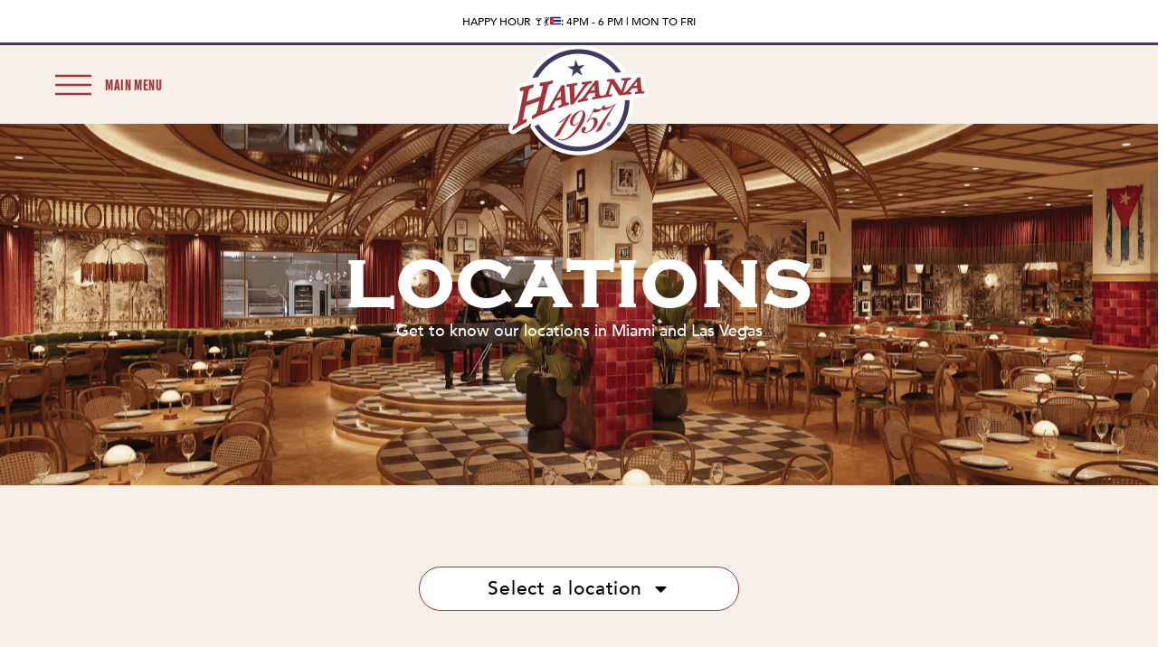

--- FILE ---
content_type: text/html; charset=UTF-8
request_url: https://www.havana1957.com/locations/
body_size: 15131
content:
<!doctype html>
<html lang="en-US">
<head>
	<meta charset="UTF-8">
	<meta name="viewport" content="width=device-width, initial-scale=1">
	<link rel="profile" href="https://gmpg.org/xfn/11">
	<meta name='robots' content='index, follow, max-image-preview:large, max-snippet:-1, max-video-preview:-1' />
	<style>img:is([sizes="auto" i], [sizes^="auto," i]) { contain-intrinsic-size: 3000px 1500px }</style>
	
<!-- Google Tag Manager for WordPress by gtm4wp.com -->
<script data-cfasync="false" data-pagespeed-no-defer>
	var gtm4wp_datalayer_name = "dataLayer";
	var dataLayer = dataLayer || [];
</script>
<!-- End Google Tag Manager for WordPress by gtm4wp.com -->
	<!-- This site is optimized with the Yoast SEO plugin v26.2 - https://yoast.com/wordpress/plugins/seo/ -->
	<title>Find Havana 1957 Locations Near You | Authentic Cuban Cuisine</title>
	<meta name="description" content="Explore Havana 1957&#039;s locations in Miami, Pembroke Pines, and Las Vegas. Experience the best of Cuban food and cocktails near you." />
	<link rel="canonical" href="https://www.havana1957.com/locations/" />
	<meta property="og:locale" content="en_US" />
	<meta property="og:type" content="article" />
	<meta property="og:title" content="Find Havana 1957 Locations Near You | Authentic Cuban Cuisine" />
	<meta property="og:description" content="Explore Havana 1957&#039;s locations in Miami, Pembroke Pines, and Las Vegas. Experience the best of Cuban food and cocktails near you." />
	<meta property="og:url" content="https://www.havana1957.com/locations/" />
	<meta property="og:site_name" content="Havana 1957" />
	<meta property="article:modified_time" content="2025-06-17T15:57:20+00:00" />
	<meta name="twitter:card" content="summary_large_image" />
	<meta name="twitter:label1" content="Est. reading time" />
	<meta name="twitter:data1" content="1 minute" />
	<script type="application/ld+json" class="yoast-schema-graph">{"@context":"https://schema.org","@graph":[{"@type":"WebPage","@id":"https://www.havana1957.com/locations/","url":"https://www.havana1957.com/locations/","name":"Find Havana 1957 Locations Near You | Authentic Cuban Cuisine","isPartOf":{"@id":"https://www.havana1957.com/#website"},"datePublished":"2024-12-04T15:48:26+00:00","dateModified":"2025-06-17T15:57:20+00:00","description":"Explore Havana 1957's locations in Miami, Pembroke Pines, and Las Vegas. Experience the best of Cuban food and cocktails near you.","breadcrumb":{"@id":"https://www.havana1957.com/locations/#breadcrumb"},"inLanguage":"en-US","potentialAction":[{"@type":"ReadAction","target":["https://www.havana1957.com/locations/"]}]},{"@type":"BreadcrumbList","@id":"https://www.havana1957.com/locations/#breadcrumb","itemListElement":[{"@type":"ListItem","position":1,"name":"Home","item":"https://www.havana1957.com/"},{"@type":"ListItem","position":2,"name":"Locations"}]},{"@type":"WebSite","@id":"https://www.havana1957.com/#website","url":"https://www.havana1957.com/","name":"Havana 1957","description":"Cuban Cuisine","publisher":{"@id":"https://www.havana1957.com/#organization"},"potentialAction":[{"@type":"SearchAction","target":{"@type":"EntryPoint","urlTemplate":"https://www.havana1957.com/?s={search_term_string}"},"query-input":{"@type":"PropertyValueSpecification","valueRequired":true,"valueName":"search_term_string"}}],"inLanguage":"en-US"},{"@type":"Organization","@id":"https://www.havana1957.com/#organization","name":"Havana 1957 | Cuban Cuisine","url":"https://www.havana1957.com/","logo":{"@type":"ImageObject","inLanguage":"en-US","@id":"https://www.havana1957.com/#/schema/logo/image/","url":"http://www.havana1957.com/wp-content/uploads/2018/09/Havana1957_Logo_on_White.png","contentUrl":"http://www.havana1957.com/wp-content/uploads/2018/09/Havana1957_Logo_on_White.png","width":484,"height":500,"caption":"Havana 1957 | Cuban Cuisine"},"image":{"@id":"https://www.havana1957.com/#/schema/logo/image/"}}]}</script>
	<!-- / Yoast SEO plugin. -->


<script type='application/javascript'  id='pys-version-script'>console.log('PixelYourSite Free version 11.1.3');</script>
<link rel="alternate" type="application/rss+xml" title="Havana 1957 &raquo; Feed" href="https://www.havana1957.com/feed/" />
<link rel="alternate" type="application/rss+xml" title="Havana 1957 &raquo; Comments Feed" href="https://www.havana1957.com/comments/feed/" />
<script>
window._wpemojiSettings = {"baseUrl":"https:\/\/s.w.org\/images\/core\/emoji\/16.0.1\/72x72\/","ext":".png","svgUrl":"https:\/\/s.w.org\/images\/core\/emoji\/16.0.1\/svg\/","svgExt":".svg","source":{"concatemoji":"https:\/\/www.havana1957.com\/wp-includes\/js\/wp-emoji-release.min.js?ver=6.8.3"}};
/*! This file is auto-generated */
!function(s,n){var o,i,e;function c(e){try{var t={supportTests:e,timestamp:(new Date).valueOf()};sessionStorage.setItem(o,JSON.stringify(t))}catch(e){}}function p(e,t,n){e.clearRect(0,0,e.canvas.width,e.canvas.height),e.fillText(t,0,0);var t=new Uint32Array(e.getImageData(0,0,e.canvas.width,e.canvas.height).data),a=(e.clearRect(0,0,e.canvas.width,e.canvas.height),e.fillText(n,0,0),new Uint32Array(e.getImageData(0,0,e.canvas.width,e.canvas.height).data));return t.every(function(e,t){return e===a[t]})}function u(e,t){e.clearRect(0,0,e.canvas.width,e.canvas.height),e.fillText(t,0,0);for(var n=e.getImageData(16,16,1,1),a=0;a<n.data.length;a++)if(0!==n.data[a])return!1;return!0}function f(e,t,n,a){switch(t){case"flag":return n(e,"\ud83c\udff3\ufe0f\u200d\u26a7\ufe0f","\ud83c\udff3\ufe0f\u200b\u26a7\ufe0f")?!1:!n(e,"\ud83c\udde8\ud83c\uddf6","\ud83c\udde8\u200b\ud83c\uddf6")&&!n(e,"\ud83c\udff4\udb40\udc67\udb40\udc62\udb40\udc65\udb40\udc6e\udb40\udc67\udb40\udc7f","\ud83c\udff4\u200b\udb40\udc67\u200b\udb40\udc62\u200b\udb40\udc65\u200b\udb40\udc6e\u200b\udb40\udc67\u200b\udb40\udc7f");case"emoji":return!a(e,"\ud83e\udedf")}return!1}function g(e,t,n,a){var r="undefined"!=typeof WorkerGlobalScope&&self instanceof WorkerGlobalScope?new OffscreenCanvas(300,150):s.createElement("canvas"),o=r.getContext("2d",{willReadFrequently:!0}),i=(o.textBaseline="top",o.font="600 32px Arial",{});return e.forEach(function(e){i[e]=t(o,e,n,a)}),i}function t(e){var t=s.createElement("script");t.src=e,t.defer=!0,s.head.appendChild(t)}"undefined"!=typeof Promise&&(o="wpEmojiSettingsSupports",i=["flag","emoji"],n.supports={everything:!0,everythingExceptFlag:!0},e=new Promise(function(e){s.addEventListener("DOMContentLoaded",e,{once:!0})}),new Promise(function(t){var n=function(){try{var e=JSON.parse(sessionStorage.getItem(o));if("object"==typeof e&&"number"==typeof e.timestamp&&(new Date).valueOf()<e.timestamp+604800&&"object"==typeof e.supportTests)return e.supportTests}catch(e){}return null}();if(!n){if("undefined"!=typeof Worker&&"undefined"!=typeof OffscreenCanvas&&"undefined"!=typeof URL&&URL.createObjectURL&&"undefined"!=typeof Blob)try{var e="postMessage("+g.toString()+"("+[JSON.stringify(i),f.toString(),p.toString(),u.toString()].join(",")+"));",a=new Blob([e],{type:"text/javascript"}),r=new Worker(URL.createObjectURL(a),{name:"wpTestEmojiSupports"});return void(r.onmessage=function(e){c(n=e.data),r.terminate(),t(n)})}catch(e){}c(n=g(i,f,p,u))}t(n)}).then(function(e){for(var t in e)n.supports[t]=e[t],n.supports.everything=n.supports.everything&&n.supports[t],"flag"!==t&&(n.supports.everythingExceptFlag=n.supports.everythingExceptFlag&&n.supports[t]);n.supports.everythingExceptFlag=n.supports.everythingExceptFlag&&!n.supports.flag,n.DOMReady=!1,n.readyCallback=function(){n.DOMReady=!0}}).then(function(){return e}).then(function(){var e;n.supports.everything||(n.readyCallback(),(e=n.source||{}).concatemoji?t(e.concatemoji):e.wpemoji&&e.twemoji&&(t(e.twemoji),t(e.wpemoji)))}))}((window,document),window._wpemojiSettings);
</script>
<link rel='stylesheet' id='premium-addons-css' href='https://www.havana1957.com/wp-content/plugins/premium-addons-for-elementor/assets/frontend/min-css/premium-addons.min.css?ver=4.11.44' media='all' />
<style id='wp-emoji-styles-inline-css'>

	img.wp-smiley, img.emoji {
		display: inline !important;
		border: none !important;
		box-shadow: none !important;
		height: 1em !important;
		width: 1em !important;
		margin: 0 0.07em !important;
		vertical-align: -0.1em !important;
		background: none !important;
		padding: 0 !important;
	}
</style>
<style id='global-styles-inline-css'>
:root{--wp--preset--aspect-ratio--square: 1;--wp--preset--aspect-ratio--4-3: 4/3;--wp--preset--aspect-ratio--3-4: 3/4;--wp--preset--aspect-ratio--3-2: 3/2;--wp--preset--aspect-ratio--2-3: 2/3;--wp--preset--aspect-ratio--16-9: 16/9;--wp--preset--aspect-ratio--9-16: 9/16;--wp--preset--color--black: #000000;--wp--preset--color--cyan-bluish-gray: #abb8c3;--wp--preset--color--white: #ffffff;--wp--preset--color--pale-pink: #f78da7;--wp--preset--color--vivid-red: #cf2e2e;--wp--preset--color--luminous-vivid-orange: #ff6900;--wp--preset--color--luminous-vivid-amber: #fcb900;--wp--preset--color--light-green-cyan: #7bdcb5;--wp--preset--color--vivid-green-cyan: #00d084;--wp--preset--color--pale-cyan-blue: #8ed1fc;--wp--preset--color--vivid-cyan-blue: #0693e3;--wp--preset--color--vivid-purple: #9b51e0;--wp--preset--gradient--vivid-cyan-blue-to-vivid-purple: linear-gradient(135deg,rgba(6,147,227,1) 0%,rgb(155,81,224) 100%);--wp--preset--gradient--light-green-cyan-to-vivid-green-cyan: linear-gradient(135deg,rgb(122,220,180) 0%,rgb(0,208,130) 100%);--wp--preset--gradient--luminous-vivid-amber-to-luminous-vivid-orange: linear-gradient(135deg,rgba(252,185,0,1) 0%,rgba(255,105,0,1) 100%);--wp--preset--gradient--luminous-vivid-orange-to-vivid-red: linear-gradient(135deg,rgba(255,105,0,1) 0%,rgb(207,46,46) 100%);--wp--preset--gradient--very-light-gray-to-cyan-bluish-gray: linear-gradient(135deg,rgb(238,238,238) 0%,rgb(169,184,195) 100%);--wp--preset--gradient--cool-to-warm-spectrum: linear-gradient(135deg,rgb(74,234,220) 0%,rgb(151,120,209) 20%,rgb(207,42,186) 40%,rgb(238,44,130) 60%,rgb(251,105,98) 80%,rgb(254,248,76) 100%);--wp--preset--gradient--blush-light-purple: linear-gradient(135deg,rgb(255,206,236) 0%,rgb(152,150,240) 100%);--wp--preset--gradient--blush-bordeaux: linear-gradient(135deg,rgb(254,205,165) 0%,rgb(254,45,45) 50%,rgb(107,0,62) 100%);--wp--preset--gradient--luminous-dusk: linear-gradient(135deg,rgb(255,203,112) 0%,rgb(199,81,192) 50%,rgb(65,88,208) 100%);--wp--preset--gradient--pale-ocean: linear-gradient(135deg,rgb(255,245,203) 0%,rgb(182,227,212) 50%,rgb(51,167,181) 100%);--wp--preset--gradient--electric-grass: linear-gradient(135deg,rgb(202,248,128) 0%,rgb(113,206,126) 100%);--wp--preset--gradient--midnight: linear-gradient(135deg,rgb(2,3,129) 0%,rgb(40,116,252) 100%);--wp--preset--font-size--small: 13px;--wp--preset--font-size--medium: 20px;--wp--preset--font-size--large: 36px;--wp--preset--font-size--x-large: 42px;--wp--preset--spacing--20: 0.44rem;--wp--preset--spacing--30: 0.67rem;--wp--preset--spacing--40: 1rem;--wp--preset--spacing--50: 1.5rem;--wp--preset--spacing--60: 2.25rem;--wp--preset--spacing--70: 3.38rem;--wp--preset--spacing--80: 5.06rem;--wp--preset--shadow--natural: 6px 6px 9px rgba(0, 0, 0, 0.2);--wp--preset--shadow--deep: 12px 12px 50px rgba(0, 0, 0, 0.4);--wp--preset--shadow--sharp: 6px 6px 0px rgba(0, 0, 0, 0.2);--wp--preset--shadow--outlined: 6px 6px 0px -3px rgba(255, 255, 255, 1), 6px 6px rgba(0, 0, 0, 1);--wp--preset--shadow--crisp: 6px 6px 0px rgba(0, 0, 0, 1);}:root { --wp--style--global--content-size: 800px;--wp--style--global--wide-size: 1200px; }:where(body) { margin: 0; }.wp-site-blocks > .alignleft { float: left; margin-right: 2em; }.wp-site-blocks > .alignright { float: right; margin-left: 2em; }.wp-site-blocks > .aligncenter { justify-content: center; margin-left: auto; margin-right: auto; }:where(.wp-site-blocks) > * { margin-block-start: 24px; margin-block-end: 0; }:where(.wp-site-blocks) > :first-child { margin-block-start: 0; }:where(.wp-site-blocks) > :last-child { margin-block-end: 0; }:root { --wp--style--block-gap: 24px; }:root :where(.is-layout-flow) > :first-child{margin-block-start: 0;}:root :where(.is-layout-flow) > :last-child{margin-block-end: 0;}:root :where(.is-layout-flow) > *{margin-block-start: 24px;margin-block-end: 0;}:root :where(.is-layout-constrained) > :first-child{margin-block-start: 0;}:root :where(.is-layout-constrained) > :last-child{margin-block-end: 0;}:root :where(.is-layout-constrained) > *{margin-block-start: 24px;margin-block-end: 0;}:root :where(.is-layout-flex){gap: 24px;}:root :where(.is-layout-grid){gap: 24px;}.is-layout-flow > .alignleft{float: left;margin-inline-start: 0;margin-inline-end: 2em;}.is-layout-flow > .alignright{float: right;margin-inline-start: 2em;margin-inline-end: 0;}.is-layout-flow > .aligncenter{margin-left: auto !important;margin-right: auto !important;}.is-layout-constrained > .alignleft{float: left;margin-inline-start: 0;margin-inline-end: 2em;}.is-layout-constrained > .alignright{float: right;margin-inline-start: 2em;margin-inline-end: 0;}.is-layout-constrained > .aligncenter{margin-left: auto !important;margin-right: auto !important;}.is-layout-constrained > :where(:not(.alignleft):not(.alignright):not(.alignfull)){max-width: var(--wp--style--global--content-size);margin-left: auto !important;margin-right: auto !important;}.is-layout-constrained > .alignwide{max-width: var(--wp--style--global--wide-size);}body .is-layout-flex{display: flex;}.is-layout-flex{flex-wrap: wrap;align-items: center;}.is-layout-flex > :is(*, div){margin: 0;}body .is-layout-grid{display: grid;}.is-layout-grid > :is(*, div){margin: 0;}body{padding-top: 0px;padding-right: 0px;padding-bottom: 0px;padding-left: 0px;}a:where(:not(.wp-element-button)){text-decoration: underline;}:root :where(.wp-element-button, .wp-block-button__link){background-color: #32373c;border-width: 0;color: #fff;font-family: inherit;font-size: inherit;line-height: inherit;padding: calc(0.667em + 2px) calc(1.333em + 2px);text-decoration: none;}.has-black-color{color: var(--wp--preset--color--black) !important;}.has-cyan-bluish-gray-color{color: var(--wp--preset--color--cyan-bluish-gray) !important;}.has-white-color{color: var(--wp--preset--color--white) !important;}.has-pale-pink-color{color: var(--wp--preset--color--pale-pink) !important;}.has-vivid-red-color{color: var(--wp--preset--color--vivid-red) !important;}.has-luminous-vivid-orange-color{color: var(--wp--preset--color--luminous-vivid-orange) !important;}.has-luminous-vivid-amber-color{color: var(--wp--preset--color--luminous-vivid-amber) !important;}.has-light-green-cyan-color{color: var(--wp--preset--color--light-green-cyan) !important;}.has-vivid-green-cyan-color{color: var(--wp--preset--color--vivid-green-cyan) !important;}.has-pale-cyan-blue-color{color: var(--wp--preset--color--pale-cyan-blue) !important;}.has-vivid-cyan-blue-color{color: var(--wp--preset--color--vivid-cyan-blue) !important;}.has-vivid-purple-color{color: var(--wp--preset--color--vivid-purple) !important;}.has-black-background-color{background-color: var(--wp--preset--color--black) !important;}.has-cyan-bluish-gray-background-color{background-color: var(--wp--preset--color--cyan-bluish-gray) !important;}.has-white-background-color{background-color: var(--wp--preset--color--white) !important;}.has-pale-pink-background-color{background-color: var(--wp--preset--color--pale-pink) !important;}.has-vivid-red-background-color{background-color: var(--wp--preset--color--vivid-red) !important;}.has-luminous-vivid-orange-background-color{background-color: var(--wp--preset--color--luminous-vivid-orange) !important;}.has-luminous-vivid-amber-background-color{background-color: var(--wp--preset--color--luminous-vivid-amber) !important;}.has-light-green-cyan-background-color{background-color: var(--wp--preset--color--light-green-cyan) !important;}.has-vivid-green-cyan-background-color{background-color: var(--wp--preset--color--vivid-green-cyan) !important;}.has-pale-cyan-blue-background-color{background-color: var(--wp--preset--color--pale-cyan-blue) !important;}.has-vivid-cyan-blue-background-color{background-color: var(--wp--preset--color--vivid-cyan-blue) !important;}.has-vivid-purple-background-color{background-color: var(--wp--preset--color--vivid-purple) !important;}.has-black-border-color{border-color: var(--wp--preset--color--black) !important;}.has-cyan-bluish-gray-border-color{border-color: var(--wp--preset--color--cyan-bluish-gray) !important;}.has-white-border-color{border-color: var(--wp--preset--color--white) !important;}.has-pale-pink-border-color{border-color: var(--wp--preset--color--pale-pink) !important;}.has-vivid-red-border-color{border-color: var(--wp--preset--color--vivid-red) !important;}.has-luminous-vivid-orange-border-color{border-color: var(--wp--preset--color--luminous-vivid-orange) !important;}.has-luminous-vivid-amber-border-color{border-color: var(--wp--preset--color--luminous-vivid-amber) !important;}.has-light-green-cyan-border-color{border-color: var(--wp--preset--color--light-green-cyan) !important;}.has-vivid-green-cyan-border-color{border-color: var(--wp--preset--color--vivid-green-cyan) !important;}.has-pale-cyan-blue-border-color{border-color: var(--wp--preset--color--pale-cyan-blue) !important;}.has-vivid-cyan-blue-border-color{border-color: var(--wp--preset--color--vivid-cyan-blue) !important;}.has-vivid-purple-border-color{border-color: var(--wp--preset--color--vivid-purple) !important;}.has-vivid-cyan-blue-to-vivid-purple-gradient-background{background: var(--wp--preset--gradient--vivid-cyan-blue-to-vivid-purple) !important;}.has-light-green-cyan-to-vivid-green-cyan-gradient-background{background: var(--wp--preset--gradient--light-green-cyan-to-vivid-green-cyan) !important;}.has-luminous-vivid-amber-to-luminous-vivid-orange-gradient-background{background: var(--wp--preset--gradient--luminous-vivid-amber-to-luminous-vivid-orange) !important;}.has-luminous-vivid-orange-to-vivid-red-gradient-background{background: var(--wp--preset--gradient--luminous-vivid-orange-to-vivid-red) !important;}.has-very-light-gray-to-cyan-bluish-gray-gradient-background{background: var(--wp--preset--gradient--very-light-gray-to-cyan-bluish-gray) !important;}.has-cool-to-warm-spectrum-gradient-background{background: var(--wp--preset--gradient--cool-to-warm-spectrum) !important;}.has-blush-light-purple-gradient-background{background: var(--wp--preset--gradient--blush-light-purple) !important;}.has-blush-bordeaux-gradient-background{background: var(--wp--preset--gradient--blush-bordeaux) !important;}.has-luminous-dusk-gradient-background{background: var(--wp--preset--gradient--luminous-dusk) !important;}.has-pale-ocean-gradient-background{background: var(--wp--preset--gradient--pale-ocean) !important;}.has-electric-grass-gradient-background{background: var(--wp--preset--gradient--electric-grass) !important;}.has-midnight-gradient-background{background: var(--wp--preset--gradient--midnight) !important;}.has-small-font-size{font-size: var(--wp--preset--font-size--small) !important;}.has-medium-font-size{font-size: var(--wp--preset--font-size--medium) !important;}.has-large-font-size{font-size: var(--wp--preset--font-size--large) !important;}.has-x-large-font-size{font-size: var(--wp--preset--font-size--x-large) !important;}
:root :where(.wp-block-pullquote){font-size: 1.5em;line-height: 1.6;}
</style>
<link rel='stylesheet' id='eae-css-css' href='https://www.havana1957.com/wp-content/plugins/addon-elements-for-elementor-page-builder/assets/css/eae.min.css?ver=1.14.3' media='all' />
<link rel='stylesheet' id='eae-peel-css-css' href='https://www.havana1957.com/wp-content/plugins/addon-elements-for-elementor-page-builder/assets/lib/peel/peel.css?ver=1.14.3' media='all' />
<link rel='stylesheet' id='font-awesome-4-shim-css' href='https://www.havana1957.com/wp-content/plugins/elementor/assets/lib/font-awesome/css/v4-shims.min.css?ver=1.0' media='all' />
<link rel='stylesheet' id='font-awesome-5-all-css' href='https://www.havana1957.com/wp-content/plugins/elementor/assets/lib/font-awesome/css/all.min.css?ver=4.11.44' media='all' />
<link rel='stylesheet' id='vegas-css-css' href='https://www.havana1957.com/wp-content/plugins/addon-elements-for-elementor-page-builder/assets/lib/vegas/vegas.min.css?ver=2.4.0' media='all' />
<link rel='stylesheet' id='hello-elementor-css' href='https://www.havana1957.com/wp-content/themes/hello-elementor/assets/css/reset.css?ver=3.4.4' media='all' />
<link rel='stylesheet' id='hello-elementor-theme-style-css' href='https://www.havana1957.com/wp-content/themes/hello-elementor/assets/css/theme.css?ver=3.4.4' media='all' />
<link rel='stylesheet' id='hello-elementor-header-footer-css' href='https://www.havana1957.com/wp-content/themes/hello-elementor/assets/css/header-footer.css?ver=3.4.4' media='all' />
<link rel='stylesheet' id='elementor-frontend-css' href='https://www.havana1957.com/wp-content/uploads/elementor/css/custom-frontend.min.css?ver=1761065200' media='all' />
<link rel='stylesheet' id='elementor-post-11492-css' href='https://www.havana1957.com/wp-content/uploads/elementor/css/post-11492.css?ver=1761065200' media='all' />
<link rel='stylesheet' id='widget-heading-css' href='https://www.havana1957.com/wp-content/plugins/elementor/assets/css/widget-heading.min.css?ver=3.32.5' media='all' />
<link rel='stylesheet' id='e-sticky-css' href='https://www.havana1957.com/wp-content/plugins/elementor-pro/assets/css/modules/sticky.min.css?ver=3.32.1' media='all' />
<link rel='stylesheet' id='widget-icon-list-css' href='https://www.havana1957.com/wp-content/uploads/elementor/css/custom-widget-icon-list.min.css?ver=1761065200' media='all' />
<link rel='stylesheet' id='widget-image-css' href='https://www.havana1957.com/wp-content/plugins/elementor/assets/css/widget-image.min.css?ver=3.32.5' media='all' />
<link rel='stylesheet' id='widget-nav-menu-css' href='https://www.havana1957.com/wp-content/uploads/elementor/css/custom-pro-widget-nav-menu.min.css?ver=1761065200' media='all' />
<link rel='stylesheet' id='widget-social-icons-css' href='https://www.havana1957.com/wp-content/plugins/elementor/assets/css/widget-social-icons.min.css?ver=3.32.5' media='all' />
<link rel='stylesheet' id='e-apple-webkit-css' href='https://www.havana1957.com/wp-content/uploads/elementor/css/custom-apple-webkit.min.css?ver=1761065200' media='all' />
<link rel='stylesheet' id='elementor-post-11779-css' href='https://www.havana1957.com/wp-content/uploads/elementor/css/post-11779.css?ver=1761066057' media='all' />
<link rel='stylesheet' id='elementor-post-11512-css' href='https://www.havana1957.com/wp-content/uploads/elementor/css/post-11512.css?ver=1761065201' media='all' />
<link rel='stylesheet' id='elementor-post-11596-css' href='https://www.havana1957.com/wp-content/uploads/elementor/css/post-11596.css?ver=1761065201' media='all' />
<link rel='stylesheet' id='elementor-gf-local-roboto-css' href='https://www.havana1957.com/wp-content/uploads/elementor/google-fonts/css/roboto.css?ver=1742381932' media='all' />
<link rel='stylesheet' id='elementor-gf-local-robotoslab-css' href='https://www.havana1957.com/wp-content/uploads/elementor/google-fonts/css/robotoslab.css?ver=1742381932' media='all' />
<script src="https://www.havana1957.com/wp-content/plugins/addon-elements-for-elementor-page-builder/assets/js/iconHelper.js?ver=1.0" id="eae-iconHelper-js"></script>
<script src="https://www.havana1957.com/wp-includes/js/jquery/jquery.min.js?ver=3.7.1" id="jquery-core-js"></script>
<script src="https://www.havana1957.com/wp-includes/js/jquery/jquery-migrate.min.js?ver=3.4.1" id="jquery-migrate-js"></script>
<script src="https://www.havana1957.com/wp-content/plugins/pixelyoursite/dist/scripts/jquery.bind-first-0.2.3.min.js?ver=6.8.3" id="jquery-bind-first-js"></script>
<script src="https://www.havana1957.com/wp-content/plugins/pixelyoursite/dist/scripts/js.cookie-2.1.3.min.js?ver=2.1.3" id="js-cookie-pys-js"></script>
<script src="https://www.havana1957.com/wp-content/plugins/pixelyoursite/dist/scripts/tld.min.js?ver=2.3.1" id="js-tld-js"></script>
<script id="pys-js-extra">
var pysOptions = {"staticEvents":{"facebook":{"init_event":[{"delay":0,"type":"static","ajaxFire":false,"name":"PageView","pixelIds":["432821544623862"],"eventID":"83bfccc5-7269-43f3-8c6d-1dcb9aea37de","params":{"page_title":"Locations","post_type":"page","post_id":11779,"plugin":"PixelYourSite","user_role":"guest","event_url":"www.havana1957.com\/locations\/"},"e_id":"init_event","ids":[],"hasTimeWindow":false,"timeWindow":0,"woo_order":"","edd_order":""}]}},"dynamicEvents":[],"triggerEvents":[],"triggerEventTypes":[],"facebook":{"pixelIds":["432821544623862"],"advancedMatching":[],"advancedMatchingEnabled":false,"removeMetadata":false,"wooVariableAsSimple":false,"serverApiEnabled":false,"wooCRSendFromServer":false,"send_external_id":null,"enabled_medical":false,"do_not_track_medical_param":["event_url","post_title","page_title","landing_page","content_name","categories","category_name","tags"],"meta_ldu":false},"debug":"","siteUrl":"https:\/\/www.havana1957.com","ajaxUrl":"https:\/\/www.havana1957.com\/wp-admin\/admin-ajax.php","ajax_event":"775cf8ad1a","enable_remove_download_url_param":"1","cookie_duration":"7","last_visit_duration":"60","enable_success_send_form":"","ajaxForServerEvent":"1","ajaxForServerStaticEvent":"1","useSendBeacon":"1","send_external_id":"1","external_id_expire":"180","track_cookie_for_subdomains":"1","google_consent_mode":"1","gdpr":{"ajax_enabled":false,"all_disabled_by_api":false,"facebook_disabled_by_api":false,"analytics_disabled_by_api":false,"google_ads_disabled_by_api":false,"pinterest_disabled_by_api":false,"bing_disabled_by_api":false,"externalID_disabled_by_api":false,"facebook_prior_consent_enabled":true,"analytics_prior_consent_enabled":true,"google_ads_prior_consent_enabled":null,"pinterest_prior_consent_enabled":true,"bing_prior_consent_enabled":true,"cookiebot_integration_enabled":false,"cookiebot_facebook_consent_category":"marketing","cookiebot_analytics_consent_category":"statistics","cookiebot_tiktok_consent_category":"marketing","cookiebot_google_ads_consent_category":"marketing","cookiebot_pinterest_consent_category":"marketing","cookiebot_bing_consent_category":"marketing","consent_magic_integration_enabled":false,"real_cookie_banner_integration_enabled":false,"cookie_notice_integration_enabled":false,"cookie_law_info_integration_enabled":false,"analytics_storage":{"enabled":true,"value":"granted","filter":false},"ad_storage":{"enabled":true,"value":"granted","filter":false},"ad_user_data":{"enabled":true,"value":"granted","filter":false},"ad_personalization":{"enabled":true,"value":"granted","filter":false}},"cookie":{"disabled_all_cookie":false,"disabled_start_session_cookie":false,"disabled_advanced_form_data_cookie":false,"disabled_landing_page_cookie":false,"disabled_first_visit_cookie":false,"disabled_trafficsource_cookie":false,"disabled_utmTerms_cookie":false,"disabled_utmId_cookie":false},"tracking_analytics":{"TrafficSource":"direct","TrafficLanding":"undefined","TrafficUtms":[],"TrafficUtmsId":[]},"GATags":{"ga_datalayer_type":"default","ga_datalayer_name":"dataLayerPYS"},"woo":{"enabled":false},"edd":{"enabled":false},"cache_bypass":"1769077471"};
</script>
<script src="https://www.havana1957.com/wp-content/plugins/pixelyoursite/dist/scripts/public.js?ver=11.1.3" id="pys-js"></script>
<link rel="https://api.w.org/" href="https://www.havana1957.com/wp-json/" /><link rel="alternate" title="JSON" type="application/json" href="https://www.havana1957.com/wp-json/wp/v2/pages/11779" /><link rel="EditURI" type="application/rsd+xml" title="RSD" href="https://www.havana1957.com/xmlrpc.php?rsd" />
<meta name="generator" content="WordPress 6.8.3" />
<link rel='shortlink' href='https://www.havana1957.com/?p=11779' />
<link rel="alternate" title="oEmbed (JSON)" type="application/json+oembed" href="https://www.havana1957.com/wp-json/oembed/1.0/embed?url=https%3A%2F%2Fwww.havana1957.com%2Flocations%2F" />
<link rel="alternate" title="oEmbed (XML)" type="text/xml+oembed" href="https://www.havana1957.com/wp-json/oembed/1.0/embed?url=https%3A%2F%2Fwww.havana1957.com%2Flocations%2F&#038;format=xml" />

<!-- Google Tag Manager for WordPress by gtm4wp.com -->
<!-- GTM Container placement set to footer -->
<script data-cfasync="false" data-pagespeed-no-defer>
	var dataLayer_content = {"pagePostType":"page","pagePostType2":"single-page","pagePostAuthor":"NY"};
	dataLayer.push( dataLayer_content );
</script>
<script data-cfasync="false" data-pagespeed-no-defer>
(function(w,d,s,l,i){w[l]=w[l]||[];w[l].push({'gtm.start':
new Date().getTime(),event:'gtm.js'});var f=d.getElementsByTagName(s)[0],
j=d.createElement(s),dl=l!='dataLayer'?'&l='+l:'';j.async=true;j.src=
'//www.googletagmanager.com/gtm.js?id='+i+dl;f.parentNode.insertBefore(j,f);
})(window,document,'script','dataLayer','GTM-TQKH7LW');
</script>
<!-- End Google Tag Manager for WordPress by gtm4wp.com --><meta name="generator" content="Elementor 3.32.5; features: e_font_icon_svg, additional_custom_breakpoints; settings: css_print_method-external, google_font-enabled, font_display-swap">
			<style>
				.e-con.e-parent:nth-of-type(n+4):not(.e-lazyloaded):not(.e-no-lazyload),
				.e-con.e-parent:nth-of-type(n+4):not(.e-lazyloaded):not(.e-no-lazyload) * {
					background-image: none !important;
				}
				@media screen and (max-height: 1024px) {
					.e-con.e-parent:nth-of-type(n+3):not(.e-lazyloaded):not(.e-no-lazyload),
					.e-con.e-parent:nth-of-type(n+3):not(.e-lazyloaded):not(.e-no-lazyload) * {
						background-image: none !important;
					}
				}
				@media screen and (max-height: 640px) {
					.e-con.e-parent:nth-of-type(n+2):not(.e-lazyloaded):not(.e-no-lazyload),
					.e-con.e-parent:nth-of-type(n+2):not(.e-lazyloaded):not(.e-no-lazyload) * {
						background-image: none !important;
					}
				}
			</style>
			<link rel="icon" href="https://www.havana1957.com/wp-content/uploads/2018/09/cropped-havana1957_icon-32x32.png" sizes="32x32" />
<link rel="icon" href="https://www.havana1957.com/wp-content/uploads/2018/09/cropped-havana1957_icon-192x192.png" sizes="192x192" />
<link rel="apple-touch-icon" href="https://www.havana1957.com/wp-content/uploads/2018/09/cropped-havana1957_icon-180x180.png" />
<meta name="msapplication-TileImage" content="https://www.havana1957.com/wp-content/uploads/2018/09/cropped-havana1957_icon-270x270.png" />
		<style id="wp-custom-css">
			body .toggle-catering > .sub-menu {
  margin-left: 220px !important;
  
}
/* Remove overlay/effects from banner */
.banner-hover,
.banner-hover:before,
.banner-hover:after {
  display: none !important;
  opacity: 0 !important;
  visibility: hidden !important;
}

/* Make sure the image displays clean */
.banner-box,
.banner-box img {
  transform: none !important;
  filter: none !important;
}		</style>
		</head>
<body class="wp-singular page-template page-template-elementor_header_footer page page-id-11779 page-parent wp-embed-responsive wp-theme-hello-elementor hello-elementor-default elementor-default elementor-template-full-width elementor-kit-11492 elementor-page elementor-page-11779">

<!-- Google tag (gtag.js) -->
<script async src="https://www.googletagmanager.com/gtag/js?id=G-H22DZYJB9H"></script>
<script>
  window.dataLayer = window.dataLayer || [];
  function gtag(){dataLayer.push(arguments);}
  gtag('js', new Date());

  gtag('config', 'G-H22DZYJB9H');
</script>

<a class="skip-link screen-reader-text" href="#content">Skip to content</a>

		<header data-elementor-type="header" data-elementor-id="11512" class="elementor elementor-11512 elementor-location-header" data-elementor-post-type="elementor_library">
			<div class="has_eae_slider elementor-element elementor-element-d559f38 e-con-full e-flex e-con e-parent" data-eae-slider="75727" data-id="d559f38" data-element_type="container" data-settings="{&quot;background_background&quot;:&quot;classic&quot;,&quot;sticky&quot;:&quot;top&quot;,&quot;sticky_on&quot;:[&quot;desktop&quot;,&quot;laptop&quot;,&quot;tablet&quot;,&quot;mobile&quot;],&quot;sticky_offset&quot;:0,&quot;sticky_effects_offset&quot;:0,&quot;sticky_anchor_link_offset&quot;:0}">
		<div class="has_eae_slider elementor-element elementor-element-9c504a6 e-flex e-con-boxed e-con e-child" data-eae-slider="53530" data-id="9c504a6" data-element_type="container">
					<div class="e-con-inner">
				<div class="elementor-element elementor-element-47fe011 elementor-widget elementor-widget-heading" data-id="47fe011" data-element_type="widget" data-widget_type="heading.default">
				<div class="elementor-widget-container">
					<p class="elementor-heading-title elementor-size-default">Happy hour 🍸💃🇨🇺: 4PM - 6 PM | Mon to fri</p>				</div>
				</div>
					</div>
				</div>
				</div>
		<div class="has_eae_slider elementor-element elementor-element-751c62d e-con-full elementor-hidden-mobile e-flex e-con e-parent" data-eae-slider="1495" data-id="751c62d" data-element_type="container" data-settings="{&quot;background_background&quot;:&quot;classic&quot;,&quot;sticky&quot;:&quot;top&quot;,&quot;sticky_on&quot;:[&quot;desktop&quot;,&quot;laptop&quot;,&quot;tablet&quot;,&quot;mobile&quot;],&quot;sticky_offset&quot;:0,&quot;sticky_effects_offset&quot;:0,&quot;sticky_anchor_link_offset&quot;:0}">
		<div class="has_eae_slider elementor-element elementor-element-cca3de6 e-flex e-con-boxed e-con e-child" data-eae-slider="51908" data-id="cca3de6" data-element_type="container">
					<div class="e-con-inner">
				<div class="elementor-element elementor-element-f27bb29 elementor-icon-list--layout-traditional elementor-list-item-link-full_width elementor-widget elementor-widget-icon-list" data-id="f27bb29" data-element_type="widget" data-widget_type="icon-list.default">
				<div class="elementor-widget-container">
							<ul class="elementor-icon-list-items">
							<li class="elementor-icon-list-item">
											<a href="#elementor-action%3Aaction%3Dpopup%3Aopen%26settings%3DeyJpZCI6IjExNTIwIiwidG9nZ2xlIjpmYWxzZX0%3D">

												<span class="elementor-icon-list-icon">
							<svg xmlns="http://www.w3.org/2000/svg" width="32" height="18" viewBox="0 0 32 18" fill="none"><rect width="32" height="2" fill="#A73439"></rect><rect y="8" width="32" height="2" fill="#A73439"></rect><rect y="16" width="32" height="2" fill="#A73439"></rect></svg>						</span>
										<span class="elementor-icon-list-text">MAIN MENU</span>
											</a>
									</li>
						</ul>
						</div>
				</div>
					</div>
				</div>
		<div class="has_eae_slider elementor-element elementor-element-67367eb e-flex e-con-boxed e-con e-child" data-eae-slider="59742" data-id="67367eb" data-element_type="container">
					<div class="e-con-inner">
				<div class="elementor-element elementor-element-b5d8b04 elementor-widget elementor-widget-image" data-id="b5d8b04" data-element_type="widget" data-widget_type="image.default">
				<div class="elementor-widget-container">
																<a href="https://www.havana1957.com">
							<img fetchpriority="high" width="310" height="244" src="https://www.havana1957.com/wp-content/uploads/2024/11/havana-1957-min.png" class="attachment-large size-large wp-image-11837" alt="Havana 1957" srcset="https://www.havana1957.com/wp-content/uploads/2024/11/havana-1957-min.png 310w, https://www.havana1957.com/wp-content/uploads/2024/11/havana-1957-min-300x236.png 300w" sizes="(max-width: 310px) 100vw, 310px" />								</a>
															</div>
				</div>
					</div>
				</div>
		<div class="has_eae_slider elementor-element elementor-element-fb78a05 e-flex e-con-boxed e-con e-child" data-eae-slider="472" data-id="fb78a05" data-element_type="container">
					<div class="e-con-inner">
				<div class="elementor-element elementor-element-fd4a4d6 elementor-align-center elementor-hidden-desktop elementor-hidden-laptop elementor-hidden-tablet elementor-hidden-mobile elementor-widget elementor-widget-button" data-id="fd4a4d6" data-element_type="widget" data-widget_type="button.default">
				<div class="elementor-widget-container">
									<div class="elementor-button-wrapper">
					<a class="elementor-button elementor-button-link elementor-size-sm" href="https://www.havana1957.com/reservations/">
						<span class="elementor-button-content-wrapper">
									<span class="elementor-button-text">MAKE A RESERVATION</span>
					</span>
					</a>
				</div>
								</div>
				</div>
					</div>
				</div>
				</div>
		<div class="has_eae_slider elementor-element elementor-element-0a6d196 e-con-full elementor-hidden-desktop elementor-hidden-tablet elementor-hidden-laptop e-flex e-con e-parent" data-eae-slider="25957" data-id="0a6d196" data-element_type="container" data-settings="{&quot;background_background&quot;:&quot;classic&quot;,&quot;sticky&quot;:&quot;top&quot;,&quot;sticky_on&quot;:[&quot;desktop&quot;,&quot;laptop&quot;,&quot;tablet&quot;,&quot;mobile&quot;],&quot;sticky_offset&quot;:0,&quot;sticky_effects_offset&quot;:0,&quot;sticky_anchor_link_offset&quot;:0}">
		<div class="has_eae_slider elementor-element elementor-element-f8030df e-flex e-con-boxed e-con e-child" data-eae-slider="77587" data-id="f8030df" data-element_type="container">
					<div class="e-con-inner">
				<div class="elementor-element elementor-element-ca103a7 elementor-icon-list--layout-traditional elementor-list-item-link-full_width elementor-widget elementor-widget-icon-list" data-id="ca103a7" data-element_type="widget" data-widget_type="icon-list.default">
				<div class="elementor-widget-container">
							<ul class="elementor-icon-list-items">
							<li class="elementor-icon-list-item">
											<a href="#elementor-action%3Aaction%3Dpopup%3Aopen%26settings%3DeyJpZCI6IjExNTIwIiwidG9nZ2xlIjpmYWxzZX0%3D">

												<span class="elementor-icon-list-icon">
							<svg xmlns="http://www.w3.org/2000/svg" width="32" height="18" viewBox="0 0 32 18" fill="none"><rect width="32" height="2" fill="#A73439"></rect><rect y="8" width="32" height="2" fill="#A73439"></rect><rect y="16" width="32" height="2" fill="#A73439"></rect></svg>						</span>
										<span class="elementor-icon-list-text">MAIN MENU</span>
											</a>
									</li>
						</ul>
						</div>
				</div>
				<div class="elementor-element elementor-element-96f316e elementor-align-center elementor-hidden-desktop elementor-hidden-laptop elementor-hidden-tablet elementor-hidden-mobile elementor-widget elementor-widget-button" data-id="96f316e" data-element_type="widget" data-widget_type="button.default">
				<div class="elementor-widget-container">
									<div class="elementor-button-wrapper">
					<a class="elementor-button elementor-button-link elementor-size-sm" href="https://www.havana1957.com/reservations/">
						<span class="elementor-button-content-wrapper">
									<span class="elementor-button-text">MAKE A RESERVATION</span>
					</span>
					</a>
				</div>
								</div>
				</div>
					</div>
				</div>
		<div class="has_eae_slider elementor-element elementor-element-ec1af4e e-flex e-con-boxed e-con e-child" data-eae-slider="51919" data-id="ec1af4e" data-element_type="container">
					<div class="e-con-inner">
				<div class="elementor-element elementor-element-3ac865f elementor-widget elementor-widget-image" data-id="3ac865f" data-element_type="widget" data-widget_type="image.default">
				<div class="elementor-widget-container">
																<a href="https://www.havana1957.com">
							<img fetchpriority="high" width="310" height="244" src="https://www.havana1957.com/wp-content/uploads/2024/11/havana-1957-min.png" class="attachment-large size-large wp-image-11837" alt="Havana 1957" srcset="https://www.havana1957.com/wp-content/uploads/2024/11/havana-1957-min.png 310w, https://www.havana1957.com/wp-content/uploads/2024/11/havana-1957-min-300x236.png 300w" sizes="(max-width: 310px) 100vw, 310px" />								</a>
															</div>
				</div>
					</div>
				</div>
				</div>
				</header>
				<div data-elementor-type="wp-page" data-elementor-id="11779" class="elementor elementor-11779" data-elementor-post-type="page">
				<div class="has_eae_slider elementor-element elementor-element-4515cf2 e-flex e-con-boxed e-con e-parent" data-eae-slider="14083" data-id="4515cf2" data-element_type="container" data-settings="{&quot;background_background&quot;:&quot;classic&quot;}">
					<div class="e-con-inner">
				<div class="elementor-element elementor-element-94a9b85 elementor-widget elementor-widget-heading" data-id="94a9b85" data-element_type="widget" data-widget_type="heading.default">
				<div class="elementor-widget-container">
					<h2 class="elementor-heading-title elementor-size-default">LOCATIONS</h2>				</div>
				</div>
				<div class="elementor-element elementor-element-268817e elementor-widget elementor-widget-text-editor" data-id="268817e" data-element_type="widget" data-widget_type="text-editor.default">
				<div class="elementor-widget-container">
									<p>Get to know our locations in Miami and Las Vegas</p>								</div>
				</div>
					</div>
				</div>
		<div class="has_eae_slider elementor-element elementor-element-4664317 e-flex e-con-boxed e-con e-parent" data-eae-slider="76229" data-id="4664317" data-element_type="container" data-settings="{&quot;background_background&quot;:&quot;classic&quot;}">
					<div class="e-con-inner">
				<div class="elementor-element elementor-element-7c724d7 elementor-nav-menu__align-start elementor-nav-menu--dropdown-mobile elementor-nav-menu__text-align-center elementor-widget-mobile__width-initial elementor-widget elementor-widget-nav-menu" data-id="7c724d7" data-element_type="widget" data-settings="{&quot;layout&quot;:&quot;vertical&quot;,&quot;submenu_icon&quot;:{&quot;value&quot;:&quot;&lt;svg aria-hidden=\&quot;true\&quot; class=\&quot;e-font-icon-svg e-fas-caret-down\&quot; viewBox=\&quot;0 0 320 512\&quot; xmlns=\&quot;http:\/\/www.w3.org\/2000\/svg\&quot;&gt;&lt;path d=\&quot;M31.3 192h257.3c17.8 0 26.7 21.5 14.1 34.1L174.1 354.8c-7.8 7.8-20.5 7.8-28.3 0L17.2 226.1C4.6 213.5 13.5 192 31.3 192z\&quot;&gt;&lt;\/path&gt;&lt;\/svg&gt;&quot;,&quot;library&quot;:&quot;fa-solid&quot;}}" data-widget_type="nav-menu.default">
				<div class="elementor-widget-container">
								<nav aria-label="Menu" class="elementor-nav-menu--main elementor-nav-menu__container elementor-nav-menu--layout-vertical e--pointer-none">
				<ul id="menu-1-7c724d7" class="elementor-nav-menu sm-vertical"><li class="menu-item menu-item-type-custom menu-item-object-custom menu-item-has-children menu-item-11782"><a class="elementor-item">Select a location</a>
<ul class="sub-menu elementor-nav-menu--dropdown">
	<li class="menu-item menu-item-type-post_type menu-item-object-page menu-item-11906"><a href="https://www.havana1957.com/locations/lincoln-road/" class="elementor-sub-item">Lincoln Road</a></li>
	<li class="menu-item menu-item-type-post_type menu-item-object-page menu-item-11909"><a href="https://www.havana1957.com/locations/ocean-drive-940/" class="elementor-sub-item">Ocean Drive (940)</a></li>
	<li class="menu-item menu-item-type-post_type menu-item-object-page menu-item-11905"><a href="https://www.havana1957.com/locations/ocean-drive-1410/" class="elementor-sub-item">Ocean Drive (1410)</a></li>
	<li class="menu-item menu-item-type-post_type menu-item-object-page menu-item-11908"><a href="https://www.havana1957.com/locations/espanola-way/" class="elementor-sub-item">Española Way</a></li>
	<li class="menu-item menu-item-type-post_type menu-item-object-page menu-item-11904"><a href="https://www.havana1957.com/locations/pembroke-pines/" class="elementor-sub-item">Pembroke Pines</a></li>
	<li class="menu-item menu-item-type-post_type menu-item-object-page menu-item-11907"><a href="https://www.havana1957.com/locations/las-vegas/" class="elementor-sub-item">Las Vegas</a></li>
</ul>
</li>
</ul>			</nav>
						<nav class="elementor-nav-menu--dropdown elementor-nav-menu__container" aria-hidden="true">
				<ul id="menu-2-7c724d7" class="elementor-nav-menu sm-vertical"><li class="menu-item menu-item-type-custom menu-item-object-custom menu-item-has-children menu-item-11782"><a class="elementor-item" tabindex="-1">Select a location</a>
<ul class="sub-menu elementor-nav-menu--dropdown">
	<li class="menu-item menu-item-type-post_type menu-item-object-page menu-item-11906"><a href="https://www.havana1957.com/locations/lincoln-road/" class="elementor-sub-item" tabindex="-1">Lincoln Road</a></li>
	<li class="menu-item menu-item-type-post_type menu-item-object-page menu-item-11909"><a href="https://www.havana1957.com/locations/ocean-drive-940/" class="elementor-sub-item" tabindex="-1">Ocean Drive (940)</a></li>
	<li class="menu-item menu-item-type-post_type menu-item-object-page menu-item-11905"><a href="https://www.havana1957.com/locations/ocean-drive-1410/" class="elementor-sub-item" tabindex="-1">Ocean Drive (1410)</a></li>
	<li class="menu-item menu-item-type-post_type menu-item-object-page menu-item-11908"><a href="https://www.havana1957.com/locations/espanola-way/" class="elementor-sub-item" tabindex="-1">Española Way</a></li>
	<li class="menu-item menu-item-type-post_type menu-item-object-page menu-item-11904"><a href="https://www.havana1957.com/locations/pembroke-pines/" class="elementor-sub-item" tabindex="-1">Pembroke Pines</a></li>
	<li class="menu-item menu-item-type-post_type menu-item-object-page menu-item-11907"><a href="https://www.havana1957.com/locations/las-vegas/" class="elementor-sub-item" tabindex="-1">Las Vegas</a></li>
</ul>
</li>
</ul>			</nav>
						</div>
				</div>
					</div>
				</div>
				</div>
				<footer data-elementor-type="footer" data-elementor-id="11596" class="elementor elementor-11596 elementor-location-footer" data-elementor-post-type="elementor_library">
			<div class="has_eae_slider elementor-element elementor-element-19642025 e-con-full e-flex e-con e-parent" data-eae-slider="82468" data-id="19642025" data-element_type="container" data-settings="{&quot;background_background&quot;:&quot;classic&quot;}">
		<div class="has_eae_slider elementor-element elementor-element-2056c38e e-con-full e-flex e-con e-child" data-eae-slider="53758" data-id="2056c38e" data-element_type="container">
				<div class="elementor-element elementor-element-0a81edf elementor-widget elementor-widget-image" data-id="0a81edf" data-element_type="widget" data-widget_type="image.default">
				<div class="elementor-widget-container">
															<img width="360" height="368" src="https://www.havana1957.com/wp-content/uploads/2024/11/logo-footer-min.png" class="attachment-large size-large wp-image-11859" alt="" srcset="https://www.havana1957.com/wp-content/uploads/2024/11/logo-footer-min.png 360w, https://www.havana1957.com/wp-content/uploads/2024/11/logo-footer-min-293x300.png 293w" sizes="(max-width: 360px) 100vw, 360px" />															</div>
				</div>
				</div>
		<div class="has_eae_slider elementor-element elementor-element-490fdda7 e-con-full e-flex e-con e-child" data-eae-slider="97685" data-id="490fdda7" data-element_type="container">
				<div class="elementor-element elementor-element-65a4628 elementor-nav-menu--dropdown-none elementor-widget elementor-widget-nav-menu" data-id="65a4628" data-element_type="widget" data-settings="{&quot;layout&quot;:&quot;vertical&quot;,&quot;submenu_icon&quot;:{&quot;value&quot;:&quot;&lt;svg aria-hidden=\&quot;true\&quot; class=\&quot;e-font-icon-svg e-fas-caret-down\&quot; viewBox=\&quot;0 0 320 512\&quot; xmlns=\&quot;http:\/\/www.w3.org\/2000\/svg\&quot;&gt;&lt;path d=\&quot;M31.3 192h257.3c17.8 0 26.7 21.5 14.1 34.1L174.1 354.8c-7.8 7.8-20.5 7.8-28.3 0L17.2 226.1C4.6 213.5 13.5 192 31.3 192z\&quot;&gt;&lt;\/path&gt;&lt;\/svg&gt;&quot;,&quot;library&quot;:&quot;fa-solid&quot;}}" data-widget_type="nav-menu.default">
				<div class="elementor-widget-container">
								<nav aria-label="Menu" class="elementor-nav-menu--main elementor-nav-menu__container elementor-nav-menu--layout-vertical e--pointer-underline e--animation-fade">
				<ul id="menu-1-65a4628" class="elementor-nav-menu sm-vertical"><li class="menu-item menu-item-type-post_type menu-item-object-page current-menu-item page_item page-item-11779 current_page_item menu-item-12606"><a href="https://www.havana1957.com/locations/" aria-current="page" class="elementor-item elementor-item-active">LOCATIONS</a></li>
<li class="menu-item menu-item-type-post_type menu-item-object-page menu-item-12607"><a href="https://www.havana1957.com/reservations/" class="elementor-item">RESERVATIONS</a></li>
<li class="menu-item menu-item-type-post_type menu-item-object-page menu-item-12608"><a href="https://www.havana1957.com/menu/" class="elementor-item">MENU</a></li>
<li class="menu-item menu-item-type-post_type menu-item-object-page menu-item-12609"><a href="https://www.havana1957.com/group-dining-events/" class="elementor-item">GROUP DINING &#038; EVENTS</a></li>
<li class="menu-item menu-item-type-post_type menu-item-object-page menu-item-12610"><a href="https://www.havana1957.com/about-us/" class="elementor-item">ABOUT US</a></li>
<li class="menu-item menu-item-type-post_type menu-item-object-page menu-item-12611"><a href="https://www.havana1957.com/contact-us/" class="elementor-item">CONTACT US</a></li>
<li class="menu-item menu-item-type-post_type menu-item-object-page menu-item-13373"><a href="https://www.havana1957.com/blog/" class="elementor-item">BLOG</a></li>
</ul>			</nav>
						<nav class="elementor-nav-menu--dropdown elementor-nav-menu__container" aria-hidden="true">
				<ul id="menu-2-65a4628" class="elementor-nav-menu sm-vertical"><li class="menu-item menu-item-type-post_type menu-item-object-page current-menu-item page_item page-item-11779 current_page_item menu-item-12606"><a href="https://www.havana1957.com/locations/" aria-current="page" class="elementor-item elementor-item-active" tabindex="-1">LOCATIONS</a></li>
<li class="menu-item menu-item-type-post_type menu-item-object-page menu-item-12607"><a href="https://www.havana1957.com/reservations/" class="elementor-item" tabindex="-1">RESERVATIONS</a></li>
<li class="menu-item menu-item-type-post_type menu-item-object-page menu-item-12608"><a href="https://www.havana1957.com/menu/" class="elementor-item" tabindex="-1">MENU</a></li>
<li class="menu-item menu-item-type-post_type menu-item-object-page menu-item-12609"><a href="https://www.havana1957.com/group-dining-events/" class="elementor-item" tabindex="-1">GROUP DINING &#038; EVENTS</a></li>
<li class="menu-item menu-item-type-post_type menu-item-object-page menu-item-12610"><a href="https://www.havana1957.com/about-us/" class="elementor-item" tabindex="-1">ABOUT US</a></li>
<li class="menu-item menu-item-type-post_type menu-item-object-page menu-item-12611"><a href="https://www.havana1957.com/contact-us/" class="elementor-item" tabindex="-1">CONTACT US</a></li>
<li class="menu-item menu-item-type-post_type menu-item-object-page menu-item-13373"><a href="https://www.havana1957.com/blog/" class="elementor-item" tabindex="-1">BLOG</a></li>
</ul>			</nav>
						</div>
				</div>
				</div>
		<div class="has_eae_slider elementor-element elementor-element-130988c0 e-con-full e-flex e-con e-child" data-eae-slider="688" data-id="130988c0" data-element_type="container">
				<div class="elementor-element elementor-element-2f5b677 elementor-nav-menu--dropdown-none elementor-widget elementor-widget-nav-menu" data-id="2f5b677" data-element_type="widget" data-settings="{&quot;layout&quot;:&quot;vertical&quot;,&quot;submenu_icon&quot;:{&quot;value&quot;:&quot;&lt;svg aria-hidden=\&quot;true\&quot; class=\&quot;e-font-icon-svg e-fas-caret-down\&quot; viewBox=\&quot;0 0 320 512\&quot; xmlns=\&quot;http:\/\/www.w3.org\/2000\/svg\&quot;&gt;&lt;path d=\&quot;M31.3 192h257.3c17.8 0 26.7 21.5 14.1 34.1L174.1 354.8c-7.8 7.8-20.5 7.8-28.3 0L17.2 226.1C4.6 213.5 13.5 192 31.3 192z\&quot;&gt;&lt;\/path&gt;&lt;\/svg&gt;&quot;,&quot;library&quot;:&quot;fa-solid&quot;}}" data-widget_type="nav-menu.default">
				<div class="elementor-widget-container">
								<nav aria-label="Menu" class="elementor-nav-menu--main elementor-nav-menu__container elementor-nav-menu--layout-vertical e--pointer-underline e--animation-fade">
				<ul id="menu-1-2f5b677" class="elementor-nav-menu sm-vertical"><li class="menu-item menu-item-type-custom menu-item-object-custom menu-item-11606"><a href="https://www.havana1957.com/blog/" class="elementor-item">PHOTO GALLERY</a></li>
<li class="menu-item menu-item-type-custom menu-item-object-custom menu-item-has-children menu-item-11607"><a href="#" class="elementor-item elementor-item-anchor">GIFT CARDS</a>
<ul class="sub-menu elementor-nav-menu--dropdown">
	<li class="menu-item menu-item-type-custom menu-item-object-custom menu-item-12612"><a href="https://www.toasttab.com/havana-1957-819-lincoln-road/giftcards" class="elementor-sub-item">LINCOLN ROAD</a></li>
	<li class="menu-item menu-item-type-custom menu-item-object-custom menu-item-12613"><a href="https://www.toasttab.com/havana-1957-940-ocean-drive/giftcards" class="elementor-sub-item">OCEAN DRIVE 940</a></li>
	<li class="menu-item menu-item-type-custom menu-item-object-custom menu-item-12614"><a href="https://www.toasttab.com/havana-1957-1410-ocean-drive/giftcards" class="elementor-sub-item">OCEAN DRIVE 1410</a></li>
	<li class="menu-item menu-item-type-custom menu-item-object-custom menu-item-12615"><a href="https://www.toasttab.com/havana-1957-405-espanola-way/giftcards" class="elementor-sub-item">ESPAÑOLA WAY</a></li>
	<li class="menu-item menu-item-type-custom menu-item-object-custom menu-item-12616"><a href="https://www.toasttab.com/havana-1957-pembroke-pines-gardens/giftcards" class="elementor-sub-item">PEMBROKE PINES</a></li>
</ul>
</li>
<li class="menu-item menu-item-type-post_type menu-item-object-page menu-item-12617"><a href="https://www.havana1957.com/newsletter-sign-up/" class="elementor-item">NEWSLETTER SIGN UP</a></li>
<li class="menu-item menu-item-type-custom menu-item-object-custom menu-item-11611"><a href="http://www.verestaurants.com/careers/" class="elementor-item">CAREERS</a></li>
<li class="menu-item menu-item-type-post_type menu-item-object-page menu-item-12619"><a href="https://www.havana1957.com/receipt-request-info/" class="elementor-item">RECEIPT REQUEST &#038; INFORMATION</a></li>
</ul>			</nav>
						<nav class="elementor-nav-menu--dropdown elementor-nav-menu__container" aria-hidden="true">
				<ul id="menu-2-2f5b677" class="elementor-nav-menu sm-vertical"><li class="menu-item menu-item-type-custom menu-item-object-custom menu-item-11606"><a href="https://www.havana1957.com/blog/" class="elementor-item" tabindex="-1">PHOTO GALLERY</a></li>
<li class="menu-item menu-item-type-custom menu-item-object-custom menu-item-has-children menu-item-11607"><a href="#" class="elementor-item elementor-item-anchor" tabindex="-1">GIFT CARDS</a>
<ul class="sub-menu elementor-nav-menu--dropdown">
	<li class="menu-item menu-item-type-custom menu-item-object-custom menu-item-12612"><a href="https://www.toasttab.com/havana-1957-819-lincoln-road/giftcards" class="elementor-sub-item" tabindex="-1">LINCOLN ROAD</a></li>
	<li class="menu-item menu-item-type-custom menu-item-object-custom menu-item-12613"><a href="https://www.toasttab.com/havana-1957-940-ocean-drive/giftcards" class="elementor-sub-item" tabindex="-1">OCEAN DRIVE 940</a></li>
	<li class="menu-item menu-item-type-custom menu-item-object-custom menu-item-12614"><a href="https://www.toasttab.com/havana-1957-1410-ocean-drive/giftcards" class="elementor-sub-item" tabindex="-1">OCEAN DRIVE 1410</a></li>
	<li class="menu-item menu-item-type-custom menu-item-object-custom menu-item-12615"><a href="https://www.toasttab.com/havana-1957-405-espanola-way/giftcards" class="elementor-sub-item" tabindex="-1">ESPAÑOLA WAY</a></li>
	<li class="menu-item menu-item-type-custom menu-item-object-custom menu-item-12616"><a href="https://www.toasttab.com/havana-1957-pembroke-pines-gardens/giftcards" class="elementor-sub-item" tabindex="-1">PEMBROKE PINES</a></li>
</ul>
</li>
<li class="menu-item menu-item-type-post_type menu-item-object-page menu-item-12617"><a href="https://www.havana1957.com/newsletter-sign-up/" class="elementor-item" tabindex="-1">NEWSLETTER SIGN UP</a></li>
<li class="menu-item menu-item-type-custom menu-item-object-custom menu-item-11611"><a href="http://www.verestaurants.com/careers/" class="elementor-item" tabindex="-1">CAREERS</a></li>
<li class="menu-item menu-item-type-post_type menu-item-object-page menu-item-12619"><a href="https://www.havana1957.com/receipt-request-info/" class="elementor-item" tabindex="-1">RECEIPT REQUEST &#038; INFORMATION</a></li>
</ul>			</nav>
						</div>
				</div>
				</div>
		<div class="has_eae_slider elementor-element elementor-element-435e6940 e-con-full e-flex e-con e-child" data-eae-slider="91181" data-id="435e6940" data-element_type="container">
				<div class="elementor-element elementor-element-c55a1a1 e-grid-align-mobile-left elementor-shape-rounded elementor-grid-0 e-grid-align-center elementor-widget elementor-widget-social-icons" data-id="c55a1a1" data-element_type="widget" data-widget_type="social-icons.default">
				<div class="elementor-widget-container">
							<div class="elementor-social-icons-wrapper elementor-grid" role="list">
							<span class="elementor-grid-item" role="listitem">
					<a class="elementor-icon elementor-social-icon elementor-social-icon- elementor-repeater-item-4820e3d" href="https://www.facebook.com/Havana1957Restaurant" target="_blank">
						<span class="elementor-screen-only"></span>
						<svg xmlns="http://www.w3.org/2000/svg" width="8" height="17" viewBox="0 0 8 17" fill="none"><path fill-rule="evenodd" clip-rule="evenodd" d="M4.99207 17V9.21778H7.79162L8 6.375H4.99207V4.25C4.99207 3.30083 5.21857 2.83806 6.16082 2.83806H7.88675L8 0.155833L7.74632 0.118056C7.16766 0.0433886 6.58532 0.00396983 6.00226 0C4.67044 0 3.67837 0.373056 3.00793 1.12389C2.33542 1.87364 1.974 2.86981 2.00226 3.89583V6.375H0V9.21778H2.00226V17H4.99207Z" fill="white"></path></svg>					</a>
				</span>
							<span class="elementor-grid-item" role="listitem">
					<a class="elementor-icon elementor-social-icon elementor-social-icon- elementor-repeater-item-134b1a6" href="https://www.instagram.com/havana1957?utm_source=ig_web_button_share_sheet&#038;igsh=ZDNlZDc0MzIxNw==" target="_blank">
						<span class="elementor-screen-only"></span>
						<svg xmlns="http://www.w3.org/2000/svg" width="18" height="18" viewBox="0 0 18 18" fill="none"><path d="M8.99998 1.62165C11.4031 1.62165 11.6877 1.6308 12.6367 1.6741C13.5142 1.71415 13.9908 1.86077 14.3079 1.98398C14.728 2.14725 15.0278 2.34231 15.3428 2.65723C15.6577 2.97215 15.8528 3.272 16.016 3.69206C16.1392 4.00923 16.2859 4.48577 16.3259 5.36323C16.3692 6.31228 16.3783 6.5969 16.3783 9.00002C16.3783 11.4031 16.3692 11.6878 16.3259 12.6368C16.2859 13.5143 16.1392 13.9908 16.016 14.308C15.8528 14.728 15.6577 15.0279 15.3428 15.3428C15.0278 15.6577 14.728 15.8528 14.3079 16.016C13.9908 16.1393 13.5142 16.2859 12.6367 16.3259C11.6879 16.3692 11.4032 16.3784 8.99998 16.3784C6.59672 16.3784 6.3121 16.3692 5.36323 16.3259C4.48574 16.2859 4.00919 16.1393 3.69206 16.016C3.27196 15.8528 2.97212 15.6577 2.6572 15.3428C2.34227 15.0279 2.14721 14.728 1.98398 14.308C1.86073 13.9908 1.71411 13.5143 1.67406 12.6368C1.63076 11.6878 1.62162 11.4031 1.62162 9.00002C1.62162 6.5969 1.63076 6.31228 1.67406 5.36326C1.71411 4.48577 1.86073 4.00923 1.98398 3.69206C2.14721 3.272 2.34227 2.97215 2.6572 2.65723C2.97212 2.34231 3.27196 2.14725 3.69206 1.98398C4.00919 1.86077 4.48574 1.71415 5.36319 1.6741C6.31224 1.6308 6.59687 1.62165 8.99998 1.62165ZM8.99998 0C6.55571 0 6.24926 0.0103604 5.28931 0.0541599C4.33133 0.097888 3.67712 0.250007 3.10462 0.472506C2.51279 0.702507 2.01088 1.01025 1.51055 1.51058C1.01021 2.01092 0.702472 2.51283 0.47247 3.10466C0.249972 3.67716 0.0978523 4.33137 0.0541242 5.28935C0.0103247 6.24926 0 6.55575 0 9.00002C0 11.4443 0.0103247 11.7508 0.0541242 12.7107C0.0978523 13.6687 0.249972 14.3229 0.47247 14.8954C0.702472 15.4872 1.01021 15.9891 1.51055 16.4895C2.01088 16.9898 2.51279 17.2975 3.10462 17.5275C3.67712 17.75 4.33133 17.9021 5.28931 17.9459C6.24926 17.9897 6.55571 18 8.99998 18C11.4443 18 11.7507 17.9897 12.7107 17.9459C13.6686 17.9021 14.3228 17.75 14.8953 17.5275C15.4872 17.2975 15.9891 16.9898 16.4894 16.4895C16.9898 15.9891 17.2975 15.4872 17.5275 14.8954C17.75 14.3229 17.9021 13.6687 17.9458 12.7107C17.9896 11.7508 18 11.4443 18 9.00002C18 6.55575 17.9896 6.24926 17.9458 5.28935C17.9021 4.33137 17.75 3.67716 17.5275 3.10466C17.2975 2.51283 16.9898 2.01092 16.4894 1.51058C15.9891 1.01025 15.4872 0.702507 14.8953 0.472506C14.3228 0.250007 13.6686 0.097888 12.7107 0.0541599C11.7507 0.0103604 11.4443 0 8.99998 0ZM8.99998 4.37838C6.44753 4.37838 4.37835 6.44757 4.37835 9.00002C4.37835 11.5525 6.44753 13.6217 8.99998 13.6217C11.5524 13.6217 13.6216 11.5525 13.6216 9.00002C13.6216 6.44757 11.5524 4.37838 8.99998 4.37838ZM8.99998 12C7.34314 12 5.99996 10.6569 5.99996 9.00002C5.99996 7.34317 7.34314 6 8.99998 6C10.6568 6 12 7.34317 12 9.00002C12 10.6569 10.6568 12 8.99998 12ZM14.8842 4.19579C14.8842 4.79226 14.4007 5.27581 13.8042 5.27581C13.2077 5.27581 12.7242 4.79226 12.7242 4.19579C12.7242 3.59931 13.2077 3.1158 13.8042 3.1158C14.4007 3.1158 14.8842 3.59931 14.8842 4.19579Z" fill="white"></path></svg>					</a>
				</span>
					</div>
						</div>
				</div>
				<div class="elementor-element elementor-element-d1b7d1c elementor-widget elementor-widget-text-editor" data-id="d1b7d1c" data-element_type="widget" data-widget_type="text-editor.default">
				<div class="elementor-widget-container">
									<p>hello@havana1957.com<br />www.havana1957.com</p>								</div>
				</div>
				</div>
				</div>
		<div class="has_eae_slider elementor-element elementor-element-6296365 e-con-full e-flex e-con e-parent" data-eae-slider="22780" data-id="6296365" data-element_type="container" data-settings="{&quot;background_background&quot;:&quot;classic&quot;}">
		<div class="has_eae_slider elementor-element elementor-element-ebb7382 e-flex e-con-boxed e-con e-child" data-eae-slider="99251" data-id="ebb7382" data-element_type="container">
					<div class="e-con-inner">
				<div class="elementor-element elementor-element-379f599 elementor-widget elementor-widget-text-editor" data-id="379f599" data-element_type="widget" data-widget_type="text-editor.default">
				<div class="elementor-widget-container">
									<p>©2024 Havana 1957</p>								</div>
				</div>
				<div class="elementor-element elementor-element-3e01dac elementor-widget elementor-widget-text-editor" data-id="3e01dac" data-element_type="widget" data-widget_type="text-editor.default">
				<div class="elementor-widget-container">
									<a href="https://www.havana1957.com/accessibility-statement/" style="text-decoration:none; color:white;">Accessibility Statement</a>								</div>
				</div>
				<div class="elementor-element elementor-element-680d6d3 elementor-widget elementor-widget-text-editor" data-id="680d6d3" data-element_type="widget" data-widget_type="text-editor.default">
				<div class="elementor-widget-container">
									<a href="https://www.havana1957.com/privacy-policy/" style="text-decoration:none; color:white;">Privacy Policy</a>
								</div>
				</div>
					</div>
				</div>
		<div class="has_eae_slider elementor-element elementor-element-426df5e e-flex e-con-boxed e-con e-child" data-eae-slider="98930" data-id="426df5e" data-element_type="container">
					<div class="e-con-inner">
				<div class="elementor-element elementor-element-661e9d5 elementor-widget elementor-widget-text-editor" data-id="661e9d5" data-element_type="widget" data-widget_type="text-editor.default">
				<div class="elementor-widget-container">
									<p>Affiliate of <span style="text-decoration: underline;">Vida &amp; Estilo Hospitality Group</span> | Site Development by DATAKI</p>								</div>
				</div>
					</div>
				</div>
				</div>
				</footer>
		
<script type="speculationrules">
{"prefetch":[{"source":"document","where":{"and":[{"href_matches":"\/*"},{"not":{"href_matches":["\/wp-*.php","\/wp-admin\/*","\/wp-content\/uploads\/*","\/wp-content\/*","\/wp-content\/plugins\/*","\/wp-content\/themes\/hello-elementor\/*","\/*\\?(.+)"]}},{"not":{"selector_matches":"a[rel~=\"nofollow\"]"}},{"not":{"selector_matches":".no-prefetch, .no-prefetch a"}}]},"eagerness":"conservative"}]}
</script>
<script>
              (function(e){
                  var el = document.createElement('script');
                  el.setAttribute('data-account', '5zbRHKUroo');
                  el.setAttribute('src', 'https://cdn.userway.org/widget.js');
                  document.body.appendChild(el);
                })();
              </script>
<!-- GTM Container placement set to footer -->
<!-- Google Tag Manager (noscript) -->
				<noscript><iframe src="https://www.googletagmanager.com/ns.html?id=GTM-TQKH7LW" height="0" width="0" style="display:none;visibility:hidden" aria-hidden="true"></iframe></noscript>
<!-- End Google Tag Manager (noscript) -->		<div data-elementor-type="popup" data-elementor-id="11520" class="elementor elementor-11520 elementor-location-popup" data-elementor-settings="{&quot;entrance_animation&quot;:&quot;fadeInLeft&quot;,&quot;exit_animation&quot;:&quot;fadeInLeft&quot;,&quot;entrance_animation_duration&quot;:{&quot;unit&quot;:&quot;px&quot;,&quot;size&quot;:0.9,&quot;sizes&quot;:[]},&quot;a11y_navigation&quot;:&quot;yes&quot;,&quot;timing&quot;:[]}" data-elementor-post-type="elementor_library">
			<div class="has_eae_slider elementor-element elementor-element-e72745a e-flex e-con-boxed e-con e-parent" data-eae-slider="36359" data-id="e72745a" data-element_type="container">
					<div class="e-con-inner">
				<div class="elementor-element elementor-element-c812432 elementor-hidden-tablet elementor-hidden-mobile elementor-icon-list--layout-traditional elementor-list-item-link-full_width elementor-widget elementor-widget-icon-list" data-id="c812432" data-element_type="widget" data-widget_type="icon-list.default">
				<div class="elementor-widget-container">
							<ul class="elementor-icon-list-items">
							<li class="elementor-icon-list-item">
										<span class="elementor-icon-list-text">CLOSE MENU</span>
									</li>
						</ul>
						</div>
				</div>
				<div class="elementor-element elementor-element-f039f12 elementor-widget elementor-widget-spacer" data-id="f039f12" data-element_type="widget" data-widget_type="spacer.default">
				<div class="elementor-widget-container">
							<div class="elementor-spacer">
			<div class="elementor-spacer-inner"></div>
		</div>
						</div>
				</div>
				<div class="elementor-element elementor-element-b18b78d elementor-nav-menu__align-start elementor-nav-menu--dropdown-none elementor-widget elementor-widget-nav-menu" data-id="b18b78d" data-element_type="widget" data-settings="{&quot;layout&quot;:&quot;vertical&quot;,&quot;submenu_icon&quot;:{&quot;value&quot;:&quot;&lt;svg aria-hidden=\&quot;true\&quot; class=\&quot;e-font-icon-svg e-fas-caret-down\&quot; viewBox=\&quot;0 0 320 512\&quot; xmlns=\&quot;http:\/\/www.w3.org\/2000\/svg\&quot;&gt;&lt;path d=\&quot;M31.3 192h257.3c17.8 0 26.7 21.5 14.1 34.1L174.1 354.8c-7.8 7.8-20.5 7.8-28.3 0L17.2 226.1C4.6 213.5 13.5 192 31.3 192z\&quot;&gt;&lt;\/path&gt;&lt;\/svg&gt;&quot;,&quot;library&quot;:&quot;fa-solid&quot;}}" data-widget_type="nav-menu.default">
				<div class="elementor-widget-container">
								<nav aria-label="Menu" class="elementor-nav-menu--main elementor-nav-menu__container elementor-nav-menu--layout-vertical e--pointer-none">
				<ul id="menu-1-b18b78d" class="elementor-nav-menu sm-vertical"><li class="menu-item menu-item-type-post_type menu-item-object-page menu-item-11910"><a href="https://www.havana1957.com/about-us/" class="elementor-item">ABOUT US</a></li>
<li class="menu-item menu-item-type-post_type menu-item-object-page current-menu-item page_item page-item-11779 current_page_item menu-item-11913"><a href="https://www.havana1957.com/locations/" aria-current="page" class="elementor-item elementor-item-active">LOCATIONS</a></li>
<li class="menu-item menu-item-type-post_type menu-item-object-page menu-item-11914"><a href="https://www.havana1957.com/menu/" class="elementor-item">MENU</a></li>
<li class="menu-item menu-item-type-post_type menu-item-object-page menu-item-11912"><a href="https://www.havana1957.com/reservations/" class="elementor-item">RESERVATIONS</a></li>
<li class="menu-item menu-item-type-post_type menu-item-object-page menu-item-11911"><a href="https://www.havana1957.com/group-dining-events/" class="elementor-item">GROUP DINING &#038; EVENTS</a></li>
<li class="toggle-catering menu-item menu-item-type-custom menu-item-object-custom menu-item-has-children menu-item-14531"><a class="elementor-item">CATERING</a>
<ul class="sub-menu elementor-nav-menu--dropdown">
	<li class="menu-item menu-item-type-custom menu-item-object-custom menu-item-13867"><a target="_blank" href="https://www.havana1957.com/wp-content/uploads/2025/12/HAVANA-1957-MIAMI-CATERING-MENU-1.pdf" class="elementor-sub-item">MIAMI BEACH</a></li>
	<li class="menu-item menu-item-type-custom menu-item-object-custom menu-item-13866"><a target="_blank" href="https://www.toasttab.com/catering/havana-1957-pembroke-pines-gardens" class="elementor-sub-item">PEMBROKE PINES</a></li>
</ul>
</li>
<li class="menu-item menu-item-type-post_type menu-item-object-page menu-item-13372"><a href="https://www.havana1957.com/blog/" class="elementor-item">BLOG</a></li>
<li class="menu-item menu-item-type-custom menu-item-object-custom menu-item-14731"><a href="https://linktr.ee/Havana1957_delivery" class="elementor-item">ORDER ONLINE</a></li>
</ul>			</nav>
						<nav class="elementor-nav-menu--dropdown elementor-nav-menu__container" aria-hidden="true">
				<ul id="menu-2-b18b78d" class="elementor-nav-menu sm-vertical"><li class="menu-item menu-item-type-post_type menu-item-object-page menu-item-11910"><a href="https://www.havana1957.com/about-us/" class="elementor-item" tabindex="-1">ABOUT US</a></li>
<li class="menu-item menu-item-type-post_type menu-item-object-page current-menu-item page_item page-item-11779 current_page_item menu-item-11913"><a href="https://www.havana1957.com/locations/" aria-current="page" class="elementor-item elementor-item-active" tabindex="-1">LOCATIONS</a></li>
<li class="menu-item menu-item-type-post_type menu-item-object-page menu-item-11914"><a href="https://www.havana1957.com/menu/" class="elementor-item" tabindex="-1">MENU</a></li>
<li class="menu-item menu-item-type-post_type menu-item-object-page menu-item-11912"><a href="https://www.havana1957.com/reservations/" class="elementor-item" tabindex="-1">RESERVATIONS</a></li>
<li class="menu-item menu-item-type-post_type menu-item-object-page menu-item-11911"><a href="https://www.havana1957.com/group-dining-events/" class="elementor-item" tabindex="-1">GROUP DINING &#038; EVENTS</a></li>
<li class="toggle-catering menu-item menu-item-type-custom menu-item-object-custom menu-item-has-children menu-item-14531"><a class="elementor-item" tabindex="-1">CATERING</a>
<ul class="sub-menu elementor-nav-menu--dropdown">
	<li class="menu-item menu-item-type-custom menu-item-object-custom menu-item-13867"><a target="_blank" href="https://www.havana1957.com/wp-content/uploads/2025/12/HAVANA-1957-MIAMI-CATERING-MENU-1.pdf" class="elementor-sub-item" tabindex="-1">MIAMI BEACH</a></li>
	<li class="menu-item menu-item-type-custom menu-item-object-custom menu-item-13866"><a target="_blank" href="https://www.toasttab.com/catering/havana-1957-pembroke-pines-gardens" class="elementor-sub-item" tabindex="-1">PEMBROKE PINES</a></li>
</ul>
</li>
<li class="menu-item menu-item-type-post_type menu-item-object-page menu-item-13372"><a href="https://www.havana1957.com/blog/" class="elementor-item" tabindex="-1">BLOG</a></li>
<li class="menu-item menu-item-type-custom menu-item-object-custom menu-item-14731"><a href="https://linktr.ee/Havana1957_delivery" class="elementor-item" tabindex="-1">ORDER ONLINE</a></li>
</ul>			</nav>
						</div>
				</div>
				<div class="elementor-element elementor-element-2933fb5 elementor-nav-menu__align-start elementor-nav-menu--dropdown-none elementor-widget__width-initial elementor-widget elementor-widget-nav-menu" data-id="2933fb5" data-element_type="widget" data-settings="{&quot;layout&quot;:&quot;vertical&quot;,&quot;submenu_icon&quot;:{&quot;value&quot;:&quot;&lt;svg aria-hidden=\&quot;true\&quot; class=\&quot;e-font-icon-svg e-fas-caret-down\&quot; viewBox=\&quot;0 0 320 512\&quot; xmlns=\&quot;http:\/\/www.w3.org\/2000\/svg\&quot;&gt;&lt;path d=\&quot;M31.3 192h257.3c17.8 0 26.7 21.5 14.1 34.1L174.1 354.8c-7.8 7.8-20.5 7.8-28.3 0L17.2 226.1C4.6 213.5 13.5 192 31.3 192z\&quot;&gt;&lt;\/path&gt;&lt;\/svg&gt;&quot;,&quot;library&quot;:&quot;fa-solid&quot;}}" data-widget_type="nav-menu.default">
				<div class="elementor-widget-container">
								<nav aria-label="Menu" class="elementor-nav-menu--main elementor-nav-menu__container elementor-nav-menu--layout-vertical e--pointer-none">
				<ul id="menu-1-2933fb5" class="elementor-nav-menu sm-vertical"><li class="menu-item menu-item-type-custom menu-item-object-custom menu-item-has-children menu-item-11471"><a class="elementor-item">GIFT CARDS</a>
<ul class="sub-menu elementor-nav-menu--dropdown">
	<li class="menu-item menu-item-type-custom menu-item-object-custom menu-item-12623"><a href="https://www.toasttab.com/havana-1957-819-lincoln-road/giftcards" class="elementor-sub-item">LINCOLN ROAD</a></li>
	<li class="menu-item menu-item-type-custom menu-item-object-custom menu-item-12624"><a href="https://www.toasttab.com/havana-1957-940-ocean-drive/giftcards" class="elementor-sub-item">OCEAN DRIVE 940</a></li>
	<li class="menu-item menu-item-type-custom menu-item-object-custom menu-item-12625"><a href="https://www.toasttab.com/havana-1957-1410-ocean-drive/giftcards" class="elementor-sub-item">OCEAN DRIVE 1410</a></li>
	<li class="menu-item menu-item-type-custom menu-item-object-custom menu-item-12626"><a href="https://www.toasttab.com/havana-1957-405-espanola-way/giftcards" class="elementor-sub-item">ESPAÑOLA WAY</a></li>
	<li class="menu-item menu-item-type-custom menu-item-object-custom menu-item-12627"><a href="https://www.toasttab.com/havana-1957-pembroke-pines-gardens/giftcards" class="elementor-sub-item">PEMBROKE PINES</a></li>
</ul>
</li>
<li class="menu-item menu-item-type-post_type menu-item-object-page menu-item-12622"><a href="https://www.havana1957.com/newsletter-sign-up/" class="elementor-item">NEWSLETTER SIGN UP</a></li>
<li class="menu-item menu-item-type-custom menu-item-object-custom menu-item-11475"><a href="https://vehospitality.com/careers/" class="elementor-item">CAREERS</a></li>
<li class="menu-item menu-item-type-post_type menu-item-object-page menu-item-12621"><a href="https://www.havana1957.com/receipt-request-info/" class="elementor-item">RECEIPT REQUEST &#038; INFORMATION</a></li>
<li class="menu-item menu-item-type-post_type menu-item-object-page menu-item-12620"><a href="https://www.havana1957.com/contact-us/" class="elementor-item">CONTACT US</a></li>
</ul>			</nav>
						<nav class="elementor-nav-menu--dropdown elementor-nav-menu__container" aria-hidden="true">
				<ul id="menu-2-2933fb5" class="elementor-nav-menu sm-vertical"><li class="menu-item menu-item-type-custom menu-item-object-custom menu-item-has-children menu-item-11471"><a class="elementor-item" tabindex="-1">GIFT CARDS</a>
<ul class="sub-menu elementor-nav-menu--dropdown">
	<li class="menu-item menu-item-type-custom menu-item-object-custom menu-item-12623"><a href="https://www.toasttab.com/havana-1957-819-lincoln-road/giftcards" class="elementor-sub-item" tabindex="-1">LINCOLN ROAD</a></li>
	<li class="menu-item menu-item-type-custom menu-item-object-custom menu-item-12624"><a href="https://www.toasttab.com/havana-1957-940-ocean-drive/giftcards" class="elementor-sub-item" tabindex="-1">OCEAN DRIVE 940</a></li>
	<li class="menu-item menu-item-type-custom menu-item-object-custom menu-item-12625"><a href="https://www.toasttab.com/havana-1957-1410-ocean-drive/giftcards" class="elementor-sub-item" tabindex="-1">OCEAN DRIVE 1410</a></li>
	<li class="menu-item menu-item-type-custom menu-item-object-custom menu-item-12626"><a href="https://www.toasttab.com/havana-1957-405-espanola-way/giftcards" class="elementor-sub-item" tabindex="-1">ESPAÑOLA WAY</a></li>
	<li class="menu-item menu-item-type-custom menu-item-object-custom menu-item-12627"><a href="https://www.toasttab.com/havana-1957-pembroke-pines-gardens/giftcards" class="elementor-sub-item" tabindex="-1">PEMBROKE PINES</a></li>
</ul>
</li>
<li class="menu-item menu-item-type-post_type menu-item-object-page menu-item-12622"><a href="https://www.havana1957.com/newsletter-sign-up/" class="elementor-item" tabindex="-1">NEWSLETTER SIGN UP</a></li>
<li class="menu-item menu-item-type-custom menu-item-object-custom menu-item-11475"><a href="https://vehospitality.com/careers/" class="elementor-item" tabindex="-1">CAREERS</a></li>
<li class="menu-item menu-item-type-post_type menu-item-object-page menu-item-12621"><a href="https://www.havana1957.com/receipt-request-info/" class="elementor-item" tabindex="-1">RECEIPT REQUEST &#038; INFORMATION</a></li>
<li class="menu-item menu-item-type-post_type menu-item-object-page menu-item-12620"><a href="https://www.havana1957.com/contact-us/" class="elementor-item" tabindex="-1">CONTACT US</a></li>
</ul>			</nav>
						</div>
				</div>
				<div class="elementor-element elementor-element-dd844b4 elementor-widget elementor-widget-spacer" data-id="dd844b4" data-element_type="widget" data-widget_type="spacer.default">
				<div class="elementor-widget-container">
							<div class="elementor-spacer">
			<div class="elementor-spacer-inner"></div>
		</div>
						</div>
				</div>
				<div class="elementor-element elementor-element-6136ba7 e-grid-align-left elementor-shape-rounded elementor-grid-0 elementor-widget elementor-widget-social-icons" data-id="6136ba7" data-element_type="widget" data-widget_type="social-icons.default">
				<div class="elementor-widget-container">
							<div class="elementor-social-icons-wrapper elementor-grid" role="list">
							<span class="elementor-grid-item" role="listitem">
					<a class="elementor-icon elementor-social-icon elementor-social-icon- elementor-repeater-item-33f8a99" href="https://www.facebook.com/Havana1957Restaurant" target="_blank">
						<span class="elementor-screen-only"></span>
						<svg xmlns="http://www.w3.org/2000/svg" width="8" height="17" viewBox="0 0 8 17" fill="none"><path fill-rule="evenodd" clip-rule="evenodd" d="M4.99207 17V9.21778H7.79162L8 6.375H4.99207V4.25C4.99207 3.30083 5.21857 2.83806 6.16082 2.83806H7.88675L8 0.155833L7.74632 0.118056C7.16766 0.0433886 6.58532 0.00396983 6.00226 0C4.67044 0 3.67837 0.373056 3.00793 1.12389C2.33542 1.87364 1.974 2.86981 2.00226 3.89583V6.375H0V9.21778H2.00226V17H4.99207Z" fill="#A73439"></path></svg>					</a>
				</span>
							<span class="elementor-grid-item" role="listitem">
					<a class="elementor-icon elementor-social-icon elementor-social-icon- elementor-repeater-item-cc3c23a" href="https://www.instagram.com/havana1957?utm_source=ig_web_button_share_sheet&#038;igsh=ZDNlZDc0MzIxNw==" target="_blank">
						<span class="elementor-screen-only"></span>
						<svg xmlns="http://www.w3.org/2000/svg" width="18" height="18" viewBox="0 0 18 18" fill="none"><path d="M8.99998 1.62165C11.4031 1.62165 11.6877 1.6308 12.6367 1.6741C13.5142 1.71415 13.9908 1.86077 14.3079 1.98398C14.728 2.14725 15.0278 2.34231 15.3428 2.65723C15.6577 2.97215 15.8528 3.272 16.016 3.69206C16.1392 4.00923 16.2859 4.48577 16.3259 5.36323C16.3692 6.31228 16.3783 6.5969 16.3783 9.00002C16.3783 11.4031 16.3692 11.6878 16.3259 12.6368C16.2859 13.5143 16.1392 13.9908 16.016 14.308C15.8528 14.728 15.6577 15.0279 15.3428 15.3428C15.0278 15.6577 14.728 15.8528 14.3079 16.016C13.9908 16.1393 13.5142 16.2859 12.6367 16.3259C11.6879 16.3692 11.4032 16.3784 8.99998 16.3784C6.59672 16.3784 6.3121 16.3692 5.36323 16.3259C4.48574 16.2859 4.00919 16.1393 3.69206 16.016C3.27196 15.8528 2.97212 15.6577 2.6572 15.3428C2.34227 15.0279 2.14721 14.728 1.98398 14.308C1.86073 13.9908 1.71411 13.5143 1.67406 12.6368C1.63076 11.6878 1.62162 11.4031 1.62162 9.00002C1.62162 6.5969 1.63076 6.31228 1.67406 5.36326C1.71411 4.48577 1.86073 4.00923 1.98398 3.69206C2.14721 3.272 2.34227 2.97215 2.6572 2.65723C2.97212 2.34231 3.27196 2.14725 3.69206 1.98398C4.00919 1.86077 4.48574 1.71415 5.36319 1.6741C6.31224 1.6308 6.59687 1.62165 8.99998 1.62165ZM8.99998 0C6.55571 0 6.24926 0.0103604 5.28931 0.0541599C4.33133 0.097888 3.67712 0.250007 3.10462 0.472506C2.51279 0.702507 2.01088 1.01025 1.51055 1.51058C1.01021 2.01092 0.702472 2.51283 0.47247 3.10466C0.249972 3.67716 0.0978523 4.33137 0.0541242 5.28935C0.0103247 6.24926 0 6.55575 0 9.00002C0 11.4443 0.0103247 11.7508 0.0541242 12.7107C0.0978523 13.6687 0.249972 14.3229 0.47247 14.8954C0.702472 15.4872 1.01021 15.9891 1.51055 16.4895C2.01088 16.9898 2.51279 17.2975 3.10462 17.5275C3.67712 17.75 4.33133 17.9021 5.28931 17.9459C6.24926 17.9897 6.55571 18 8.99998 18C11.4443 18 11.7507 17.9897 12.7107 17.9459C13.6686 17.9021 14.3228 17.75 14.8953 17.5275C15.4872 17.2975 15.9891 16.9898 16.4894 16.4895C16.9898 15.9891 17.2975 15.4872 17.5275 14.8954C17.75 14.3229 17.9021 13.6687 17.9458 12.7107C17.9896 11.7508 18 11.4443 18 9.00002C18 6.55575 17.9896 6.24926 17.9458 5.28935C17.9021 4.33137 17.75 3.67716 17.5275 3.10466C17.2975 2.51283 16.9898 2.01092 16.4894 1.51058C15.9891 1.01025 15.4872 0.702507 14.8953 0.472506C14.3228 0.250007 13.6686 0.097888 12.7107 0.0541599C11.7507 0.0103604 11.4443 0 8.99998 0ZM8.99998 4.37838C6.44753 4.37838 4.37835 6.44757 4.37835 9.00002C4.37835 11.5525 6.44753 13.6217 8.99998 13.6217C11.5524 13.6217 13.6216 11.5525 13.6216 9.00002C13.6216 6.44757 11.5524 4.37838 8.99998 4.37838ZM8.99998 12C7.34314 12 5.99996 10.6569 5.99996 9.00002C5.99996 7.34317 7.34314 6 8.99998 6C10.6568 6 12 7.34317 12 9.00002C12 10.6569 10.6568 12 8.99998 12ZM14.8842 4.19579C14.8842 4.79226 14.4007 5.27581 13.8042 5.27581C13.2077 5.27581 12.7242 4.79226 12.7242 4.19579C12.7242 3.59931 13.2077 3.1158 13.8042 3.1158C14.4007 3.1158 14.8842 3.59931 14.8842 4.19579Z" fill="#A73439"></path></svg>					</a>
				</span>
					</div>
						</div>
				</div>
				<div class="elementor-element elementor-element-c42c14f elementor-widget elementor-widget-text-editor" data-id="c42c14f" data-element_type="widget" data-widget_type="text-editor.default">
				<div class="elementor-widget-container">
									<p>hello@havana1957.com</p>								</div>
				</div>
					</div>
				</div>
				</div>
					<script>
				const lazyloadRunObserver = () => {
					const lazyloadBackgrounds = document.querySelectorAll( `.e-con.e-parent:not(.e-lazyloaded)` );
					const lazyloadBackgroundObserver = new IntersectionObserver( ( entries ) => {
						entries.forEach( ( entry ) => {
							if ( entry.isIntersecting ) {
								let lazyloadBackground = entry.target;
								if( lazyloadBackground ) {
									lazyloadBackground.classList.add( 'e-lazyloaded' );
								}
								lazyloadBackgroundObserver.unobserve( entry.target );
							}
						});
					}, { rootMargin: '200px 0px 200px 0px' } );
					lazyloadBackgrounds.forEach( ( lazyloadBackground ) => {
						lazyloadBackgroundObserver.observe( lazyloadBackground );
					} );
				};
				const events = [
					'DOMContentLoaded',
					'elementor/lazyload/observe',
				];
				events.forEach( ( event ) => {
					document.addEventListener( event, lazyloadRunObserver );
				} );
			</script>
			<noscript><img height="1" width="1" style="display: none;" src="https://www.facebook.com/tr?id=432821544623862&ev=PageView&noscript=1&cd%5Bpage_title%5D=Locations&cd%5Bpost_type%5D=page&cd%5Bpost_id%5D=11779&cd%5Bplugin%5D=PixelYourSite&cd%5Buser_role%5D=guest&cd%5Bevent_url%5D=www.havana1957.com%2Flocations%2F" alt=""></noscript>
<link rel='stylesheet' id='elementor-post-11520-css' href='https://www.havana1957.com/wp-content/uploads/elementor/css/post-11520.css?ver=1761065203' media='all' />
<link rel='stylesheet' id='widget-spacer-css' href='https://www.havana1957.com/wp-content/plugins/elementor/assets/css/widget-spacer.min.css?ver=3.32.5' media='all' />
<link rel='stylesheet' id='e-animation-fadeInLeft-css' href='https://www.havana1957.com/wp-content/plugins/elementor/assets/lib/animations/styles/fadeInLeft.min.css?ver=3.32.5' media='all' />
<link rel='stylesheet' id='e-popup-css' href='https://www.havana1957.com/wp-content/plugins/elementor-pro/assets/css/conditionals/popup.min.css?ver=3.32.1' media='all' />
<script id="eae-main-js-extra">
var eae = {"ajaxurl":"https:\/\/www.havana1957.com\/wp-admin\/admin-ajax.php","current_url":"aHR0cHM6Ly93d3cuaGF2YW5hMTk1Ny5jb20vbG9jYXRpb25zLw==","nonce":"fa8fec592c","plugin_url":"https:\/\/www.havana1957.com\/wp-content\/plugins\/addon-elements-for-elementor-page-builder\/"};
var eae_editor = {"plugin_url":"https:\/\/www.havana1957.com\/wp-content\/plugins\/addon-elements-for-elementor-page-builder\/"};
</script>
<script src="https://www.havana1957.com/wp-content/plugins/addon-elements-for-elementor-page-builder/assets/js/eae.min.js?ver=1.14.3" id="eae-main-js"></script>
<script src="https://www.havana1957.com/wp-content/plugins/addon-elements-for-elementor-page-builder/build/index.min.js?ver=1.14.3" id="eae-index-js"></script>
<script src="https://www.havana1957.com/wp-content/plugins/elementor/assets/lib/font-awesome/js/v4-shims.min.js?ver=1.0" id="font-awesome-4-shim-js"></script>
<script src="https://www.havana1957.com/wp-content/plugins/addon-elements-for-elementor-page-builder/assets/js/particles.min.js?ver=2.0.0" id="eae-particles-js"></script>
<script src="https://www.havana1957.com/wp-content/plugins/addon-elements-for-elementor-page-builder/assets/lib/magnific.min.js?ver=1.1.0" id="wts-magnific-js"></script>
<script src="https://www.havana1957.com/wp-content/plugins/addon-elements-for-elementor-page-builder/assets/lib/vegas/vegas.min.js?ver=2.4.0" id="vegas-js"></script>
<script src="https://www.havana1957.com/wp-content/plugins/duracelltomi-google-tag-manager/dist/js/gtm4wp-form-move-tracker.js?ver=1.22.1" id="gtm4wp-form-move-tracker-js"></script>
<script src="https://www.havana1957.com/wp-content/themes/hello-elementor/assets/js/hello-frontend.js?ver=3.4.4" id="hello-theme-frontend-js"></script>
<script src="https://www.havana1957.com/wp-content/plugins/elementor/assets/js/webpack.runtime.min.js?ver=3.32.5" id="elementor-webpack-runtime-js"></script>
<script src="https://www.havana1957.com/wp-content/plugins/elementor/assets/js/frontend-modules.min.js?ver=3.32.5" id="elementor-frontend-modules-js"></script>
<script src="https://www.havana1957.com/wp-includes/js/jquery/ui/core.min.js?ver=1.13.3" id="jquery-ui-core-js"></script>
<script id="elementor-frontend-js-before">
var elementorFrontendConfig = {"environmentMode":{"edit":false,"wpPreview":false,"isScriptDebug":false},"i18n":{"shareOnFacebook":"Share on Facebook","shareOnTwitter":"Share on Twitter","pinIt":"Pin it","download":"Download","downloadImage":"Download image","fullscreen":"Fullscreen","zoom":"Zoom","share":"Share","playVideo":"Play Video","previous":"Previous","next":"Next","close":"Close","a11yCarouselPrevSlideMessage":"Previous slide","a11yCarouselNextSlideMessage":"Next slide","a11yCarouselFirstSlideMessage":"This is the first slide","a11yCarouselLastSlideMessage":"This is the last slide","a11yCarouselPaginationBulletMessage":"Go to slide"},"is_rtl":false,"breakpoints":{"xs":0,"sm":480,"md":768,"lg":1025,"xl":1440,"xxl":1600},"responsive":{"breakpoints":{"mobile":{"label":"Mobile Portrait","value":767,"default_value":767,"direction":"max","is_enabled":true},"mobile_extra":{"label":"Mobile Landscape","value":880,"default_value":880,"direction":"max","is_enabled":false},"tablet":{"label":"Tablet Portrait","value":1024,"default_value":1024,"direction":"max","is_enabled":true},"tablet_extra":{"label":"Tablet Landscape","value":1200,"default_value":1200,"direction":"max","is_enabled":false},"laptop":{"label":"Laptop","value":1550,"default_value":1366,"direction":"max","is_enabled":true},"widescreen":{"label":"Widescreen","value":2400,"default_value":2400,"direction":"min","is_enabled":false}},
"hasCustomBreakpoints":true},"version":"3.32.5","is_static":false,"experimentalFeatures":{"e_font_icon_svg":true,"additional_custom_breakpoints":true,"container":true,"theme_builder_v2":true,"hello-theme-header-footer":true,"nested-elements":true,"home_screen":true,"global_classes_should_enforce_capabilities":true,"e_variables":true,"cloud-library":true,"e_opt_in_v4_page":true,"import-export-customization":true,"e_pro_variables":true},"urls":{"assets":"https:\/\/www.havana1957.com\/wp-content\/plugins\/elementor\/assets\/","ajaxurl":"https:\/\/www.havana1957.com\/wp-admin\/admin-ajax.php","uploadUrl":"https:\/\/www.havana1957.com\/wp-content\/uploads"},"nonces":{"floatingButtonsClickTracking":"7ae6ff22f7"},"swiperClass":"swiper","settings":{"page":[],"editorPreferences":[]},"kit":{"active_breakpoints":["viewport_mobile","viewport_tablet","viewport_laptop"],"viewport_laptop":1550,"global_image_lightbox":"yes","lightbox_enable_counter":"yes","lightbox_enable_fullscreen":"yes","lightbox_enable_zoom":"yes","lightbox_enable_share":"yes","lightbox_title_src":"title","lightbox_description_src":"description","hello_header_logo_type":"title","hello_header_menu_layout":"horizontal","hello_footer_logo_type":"logo"},"post":{"id":11779,"title":"Find%20Havana%201957%20Locations%20Near%20You%20%7C%20Authentic%20Cuban%20Cuisine","excerpt":"","featuredImage":false}};
</script>
<script src="https://www.havana1957.com/wp-content/plugins/elementor/assets/js/frontend.min.js?ver=3.32.5" id="elementor-frontend-js"></script>
<script src="https://www.havana1957.com/wp-content/plugins/elementor-pro/assets/lib/sticky/jquery.sticky.min.js?ver=3.32.1" id="e-sticky-js"></script>
<script src="https://www.havana1957.com/wp-content/plugins/elementor-pro/assets/lib/smartmenus/jquery.smartmenus.min.js?ver=1.2.1" id="smartmenus-js"></script>
<script src="https://www.havana1957.com/wp-content/plugins/elementor-pro/assets/js/webpack-pro.runtime.min.js?ver=3.32.1" id="elementor-pro-webpack-runtime-js"></script>
<script src="https://www.havana1957.com/wp-includes/js/dist/hooks.min.js?ver=4d63a3d491d11ffd8ac6" id="wp-hooks-js"></script>
<script src="https://www.havana1957.com/wp-includes/js/dist/i18n.min.js?ver=5e580eb46a90c2b997e6" id="wp-i18n-js"></script>
<script id="wp-i18n-js-after">
wp.i18n.setLocaleData( { 'text direction\u0004ltr': [ 'ltr' ] } );
</script>
<script id="elementor-pro-frontend-js-before">
var ElementorProFrontendConfig = {"ajaxurl":"https:\/\/www.havana1957.com\/wp-admin\/admin-ajax.php","nonce":"231293f5dd","urls":{"assets":"https:\/\/www.havana1957.com\/wp-content\/plugins\/elementor-pro\/assets\/","rest":"https:\/\/www.havana1957.com\/wp-json\/"},"settings":{"lazy_load_background_images":true},"popup":{"hasPopUps":true},"shareButtonsNetworks":{"facebook":{"title":"Facebook","has_counter":true},"twitter":{"title":"Twitter"},"linkedin":{"title":"LinkedIn","has_counter":true},"pinterest":{"title":"Pinterest","has_counter":true},"reddit":{"title":"Reddit","has_counter":true},"vk":{"title":"VK","has_counter":true},"odnoklassniki":{"title":"OK","has_counter":true},"tumblr":{"title":"Tumblr"},"digg":{"title":"Digg"},"skype":{"title":"Skype"},"stumbleupon":{"title":"StumbleUpon","has_counter":true},"mix":{"title":"Mix"},"telegram":{"title":"Telegram"},"pocket":{"title":"Pocket","has_counter":true},"xing":{"title":"XING","has_counter":true},"whatsapp":{"title":"WhatsApp"},"email":{"title":"Email"},"print":{"title":"Print"},"x-twitter":{"title":"X"},"threads":{"title":"Threads"}},
"facebook_sdk":{"lang":"en_US","app_id":""},"lottie":{"defaultAnimationUrl":"https:\/\/www.havana1957.com\/wp-content\/plugins\/elementor-pro\/modules\/lottie\/assets\/animations\/default.json"}};
</script>
<script src="https://www.havana1957.com/wp-content/plugins/elementor-pro/assets/js/frontend.min.js?ver=3.32.1" id="elementor-pro-frontend-js"></script>
<script src="https://www.havana1957.com/wp-content/plugins/elementor-pro/assets/js/elements-handlers.min.js?ver=3.32.1" id="pro-elements-handlers-js"></script>

</body>
</html>


--- FILE ---
content_type: text/css; charset=UTF-8
request_url: https://www.havana1957.com/wp-content/uploads/elementor/css/post-11492.css?ver=1761065200
body_size: 256
content:
.elementor-kit-11492{--e-global-color-primary:#6EC1E4;--e-global-color-secondary:#54595F;--e-global-color-text:#7A7A7A;--e-global-color-accent:#61CE70;--e-global-color-0a1b359:#F6F0E9;--e-global-color-dbf7551:#A73439;--e-global-color-ef08c3f:#403A60;--e-global-typography-primary-font-family:"Roboto";--e-global-typography-primary-font-weight:600;--e-global-typography-secondary-font-family:"Roboto Slab";--e-global-typography-secondary-font-weight:400;--e-global-typography-text-font-family:"Roboto";--e-global-typography-text-font-weight:400;--e-global-typography-accent-font-family:"Roboto";--e-global-typography-accent-font-weight:500;--e-global-typography-249aee5-font-family:"CopperPlate";--e-global-typography-249aee5-font-size:45px;--e-global-typography-4496caa-font-family:"Next Rust";--e-global-typography-4496caa-font-size:18px;--e-global-typography-fb990d8-font-family:"TCCC";--e-global-typography-fb990d8-font-size:24px;--e-global-typography-8f62653-font-family:"Avenir";--e-global-typography-8f62653-font-size:20px;}.elementor-kit-11492 e-page-transition{background-color:#FFBC7D;}.elementor-section.elementor-section-boxed > .elementor-container{max-width:1140px;}.e-con{--container-max-width:1140px;}.elementor-widget:not(:last-child){margin-block-end:20px;}.elementor-element{--widgets-spacing:20px 20px;--widgets-spacing-row:20px;--widgets-spacing-column:20px;}{}h1.entry-title{display:var(--page-title-display);}.site-header .site-branding{flex-direction:column;align-items:stretch;}.site-header{padding-inline-end:0px;padding-inline-start:0px;}.site-footer .site-branding{flex-direction:column;align-items:stretch;}@media(max-width:1024px){.elementor-section.elementor-section-boxed > .elementor-container{max-width:1024px;}.e-con{--container-max-width:1024px;}}@media(max-width:767px){.elementor-section.elementor-section-boxed > .elementor-container{max-width:767px;}.e-con{--container-max-width:767px;}}/* Start Custom Fonts CSS */@font-face {
	font-family: 'CopperPlate';
	font-style: normal;
	font-weight: normal;
	font-display: auto;
	src: url('https://www.havana1957.com/wp-content/uploads/2024/12/copperplategothic_bold.ttf') format('truetype');
}
/* End Custom Fonts CSS */
/* Start Custom Fonts CSS */@font-face {
	font-family: 'Next Rust';
	font-style: normal;
	font-weight: normal;
	font-display: auto;
	src: url('https://www.havana1957.com/wp-content/uploads/2024/12/NexaRustScriptLDemo-1.ttf') format('truetype');
}
/* End Custom Fonts CSS */
/* Start Custom Fonts CSS */@font-face {
	font-family: 'TCCC';
	font-style: normal;
	font-weight: normal;
	font-display: auto;
	src: url('https://www.havana1957.com/wp-content/uploads/2024/12/TCCC-UnityCondensed-Bold.ttf') format('truetype');
}
/* End Custom Fonts CSS */
/* Start Custom Fonts CSS */@font-face {
	font-family: 'Avenir';
	font-style: normal;
	font-weight: normal;
	font-display: auto;
	src: url('https://www.havana1957.com/wp-content/uploads/2024/12/Avenir-Black.ttf') format('truetype');
}
@font-face {
	font-family: 'Avenir';
	font-style: normal;
	font-weight: normal;
	font-display: auto;
	src: url('https://www.havana1957.com/wp-content/uploads/2024/12/Avenir-Book.ttf') format('truetype');
}
@font-face {
	font-family: 'Avenir';
	font-style: normal;
	font-weight: normal;
	font-display: auto;
	src: url('https://www.havana1957.com/wp-content/uploads/2024/12/Avenir-Light.ttf') format('truetype');
}
@font-face {
	font-family: 'Avenir';
	font-style: normal;
	font-weight: normal;
	font-display: auto;
	src: url('https://www.havana1957.com/wp-content/uploads/2024/12/Avenir-Medium.ttf') format('truetype');
}
/* End Custom Fonts CSS */

--- FILE ---
content_type: text/css; charset=UTF-8
request_url: https://www.havana1957.com/wp-content/uploads/elementor/css/post-11779.css?ver=1761066057
body_size: 835
content:
.elementor-11779 .elementor-element.elementor-element-4515cf2{--display:flex;--min-height:400px;--flex-direction:column;--container-widget-width:calc( ( 1 - var( --container-widget-flex-grow ) ) * 100% );--container-widget-height:initial;--container-widget-flex-grow:0;--container-widget-align-self:initial;--flex-wrap-mobile:wrap;--justify-content:center;--align-items:center;--overlay-opacity:0.5;}.elementor-11779 .elementor-element.elementor-element-4515cf2:not(.elementor-motion-effects-element-type-background), .elementor-11779 .elementor-element.elementor-element-4515cf2 > .elementor-motion-effects-container > .elementor-motion-effects-layer{background-image:url("https://www.havana1957.com/wp-content/uploads/2025/06/HAVANA_IMAGE-05-scaled.png");background-position:center center;background-repeat:no-repeat;background-size:cover;}.elementor-11779 .elementor-element.elementor-element-4515cf2::before, .elementor-11779 .elementor-element.elementor-element-4515cf2 > .elementor-background-video-container::before, .elementor-11779 .elementor-element.elementor-element-4515cf2 > .e-con-inner > .elementor-background-video-container::before, .elementor-11779 .elementor-element.elementor-element-4515cf2 > .elementor-background-slideshow::before, .elementor-11779 .elementor-element.elementor-element-4515cf2 > .e-con-inner > .elementor-background-slideshow::before, .elementor-11779 .elementor-element.elementor-element-4515cf2 > .elementor-motion-effects-container > .elementor-motion-effects-layer::before{background-color:#000000E6;--background-overlay:'';}.elementor-widget-heading .elementor-heading-title{font-family:var( --e-global-typography-primary-font-family ), Sans-serif;font-weight:var( --e-global-typography-primary-font-weight );color:var( --e-global-color-primary );}.elementor-11779 .elementor-element.elementor-element-94a9b85 .elementor-heading-title{font-family:"CopperPlate", Sans-serif;font-size:74px;letter-spacing:3.5px;color:#FFFFFF;}.elementor-widget-text-editor{font-family:var( --e-global-typography-text-font-family ), Sans-serif;font-weight:var( --e-global-typography-text-font-weight );color:var( --e-global-color-text );}.elementor-widget-text-editor.elementor-drop-cap-view-stacked .elementor-drop-cap{background-color:var( --e-global-color-primary );}.elementor-widget-text-editor.elementor-drop-cap-view-framed .elementor-drop-cap, .elementor-widget-text-editor.elementor-drop-cap-view-default .elementor-drop-cap{color:var( --e-global-color-primary );border-color:var( --e-global-color-primary );}.elementor-11779 .elementor-element.elementor-element-268817e{font-family:"Avenir", Sans-serif;font-size:18px;font-weight:100;color:#FFFFFF;}.elementor-11779 .elementor-element.elementor-element-4664317{--display:flex;--flex-direction:column;--container-widget-width:100%;--container-widget-height:initial;--container-widget-flex-grow:0;--container-widget-align-self:initial;--flex-wrap-mobile:wrap;--margin-top:0px;--margin-bottom:0px;--margin-left:0px;--margin-right:0px;--padding-top:90px;--padding-bottom:90px;--padding-left:0px;--padding-right:0px;}.elementor-11779 .elementor-element.elementor-element-4664317:not(.elementor-motion-effects-element-type-background), .elementor-11779 .elementor-element.elementor-element-4664317 > .elementor-motion-effects-container > .elementor-motion-effects-layer{background-color:#F6F0E9;}.elementor-widget-nav-menu .elementor-nav-menu .elementor-item{font-family:var( --e-global-typography-primary-font-family ), Sans-serif;font-weight:var( --e-global-typography-primary-font-weight );}.elementor-widget-nav-menu .elementor-nav-menu--main .elementor-item{color:var( --e-global-color-text );fill:var( --e-global-color-text );}.elementor-widget-nav-menu .elementor-nav-menu--main .elementor-item:hover,
					.elementor-widget-nav-menu .elementor-nav-menu--main .elementor-item.elementor-item-active,
					.elementor-widget-nav-menu .elementor-nav-menu--main .elementor-item.highlighted,
					.elementor-widget-nav-menu .elementor-nav-menu--main .elementor-item:focus{color:var( --e-global-color-accent );fill:var( --e-global-color-accent );}.elementor-widget-nav-menu .elementor-nav-menu--main:not(.e--pointer-framed) .elementor-item:before,
					.elementor-widget-nav-menu .elementor-nav-menu--main:not(.e--pointer-framed) .elementor-item:after{background-color:var( --e-global-color-accent );}.elementor-widget-nav-menu .e--pointer-framed .elementor-item:before,
					.elementor-widget-nav-menu .e--pointer-framed .elementor-item:after{border-color:var( --e-global-color-accent );}.elementor-widget-nav-menu{--e-nav-menu-divider-color:var( --e-global-color-text );}.elementor-widget-nav-menu .elementor-nav-menu--dropdown .elementor-item, .elementor-widget-nav-menu .elementor-nav-menu--dropdown  .elementor-sub-item{font-family:var( --e-global-typography-accent-font-family ), Sans-serif;font-weight:var( --e-global-typography-accent-font-weight );}.elementor-11779 .elementor-element.elementor-element-7c724d7 > .elementor-widget-container{background-color:#FFFFFF;margin:0px 0px 0px 0px;padding:0px 25px 0px 25px;border-style:solid;border-width:1px 1px 1px 1px;border-color:var( --e-global-color-dbf7551 );border-radius:30px 30px 30px 30px;}.elementor-11779 .elementor-element.elementor-element-7c724d7.elementor-element{--align-self:center;}.elementor-11779 .elementor-element.elementor-element-7c724d7{z-index:99999;--e-nav-menu-horizontal-menu-item-margin:calc( 35px / 2 );}.elementor-11779 .elementor-element.elementor-element-7c724d7 .elementor-nav-menu .elementor-item{font-family:"Avenir", Sans-serif;font-size:21px;font-weight:100;letter-spacing:0.8px;}.elementor-11779 .elementor-element.elementor-element-7c724d7 .elementor-nav-menu--main .elementor-item{color:#000000;fill:#000000;padding-left:50px;padding-right:50px;}.elementor-11779 .elementor-element.elementor-element-7c724d7 .elementor-nav-menu--main .elementor-item:hover,
					.elementor-11779 .elementor-element.elementor-element-7c724d7 .elementor-nav-menu--main .elementor-item.elementor-item-active,
					.elementor-11779 .elementor-element.elementor-element-7c724d7 .elementor-nav-menu--main .elementor-item.highlighted,
					.elementor-11779 .elementor-element.elementor-element-7c724d7 .elementor-nav-menu--main .elementor-item:focus{color:var( --e-global-color-dbf7551 );fill:var( --e-global-color-dbf7551 );}.elementor-11779 .elementor-element.elementor-element-7c724d7 .elementor-nav-menu--main:not(.elementor-nav-menu--layout-horizontal) .elementor-nav-menu > li:not(:last-child){margin-bottom:35px;}.elementor-11779 .elementor-element.elementor-element-7c724d7 .elementor-nav-menu--dropdown{border-radius:10px 10px 10px 10px;}.elementor-11779 .elementor-element.elementor-element-7c724d7 .elementor-nav-menu--dropdown li:first-child a{border-top-left-radius:10px;border-top-right-radius:10px;}.elementor-11779 .elementor-element.elementor-element-7c724d7 .elementor-nav-menu--dropdown li:last-child a{border-bottom-right-radius:10px;border-bottom-left-radius:10px;}@media(max-width:767px){.elementor-11779 .elementor-element.elementor-element-4515cf2{--min-height:280px;--padding-top:0px;--padding-bottom:0px;--padding-left:20px;--padding-right:20px;}.elementor-11779 .elementor-element.elementor-element-94a9b85 .elementor-heading-title{font-size:36px;}.elementor-11779 .elementor-element.elementor-element-268817e{text-align:center;}.elementor-11779 .elementor-element.elementor-element-4664317{--padding-top:90px;--padding-bottom:90px;--padding-left:20px;--padding-right:20px;}.elementor-11779 .elementor-element.elementor-element-7c724d7{width:var( --container-widget-width, 50% );max-width:50%;--container-widget-width:50%;--container-widget-flex-grow:0;z-index:999;--e-nav-menu-horizontal-menu-item-margin:calc( 0px / 2 );}.elementor-11779 .elementor-element.elementor-element-7c724d7 > .elementor-widget-container{padding:0px 0px 0px 0px;border-radius:10px 10px 10px 10px;}.elementor-11779 .elementor-element.elementor-element-7c724d7 .elementor-nav-menu--main .elementor-item{padding-left:0px;padding-right:0px;}.elementor-11779 .elementor-element.elementor-element-7c724d7 .elementor-nav-menu--main:not(.elementor-nav-menu--layout-horizontal) .elementor-nav-menu > li:not(:last-child){margin-bottom:0px;}.elementor-11779 .elementor-element.elementor-element-7c724d7 .elementor-nav-menu--main > .elementor-nav-menu > li > .elementor-nav-menu--dropdown, .elementor-11779 .elementor-element.elementor-element-7c724d7 .elementor-nav-menu__container.elementor-nav-menu--dropdown{margin-top:0px !important;}}/* Start Custom Fonts CSS */@font-face {
	font-family: 'CopperPlate';
	font-style: normal;
	font-weight: normal;
	font-display: auto;
	src: url('https://www.havana1957.com/wp-content/uploads/2024/12/copperplategothic_bold.ttf') format('truetype');
}
/* End Custom Fonts CSS */
/* Start Custom Fonts CSS */@font-face {
	font-family: 'Avenir';
	font-style: normal;
	font-weight: normal;
	font-display: auto;
	src: url('https://www.havana1957.com/wp-content/uploads/2024/12/Avenir-Black.ttf') format('truetype');
}
@font-face {
	font-family: 'Avenir';
	font-style: normal;
	font-weight: normal;
	font-display: auto;
	src: url('https://www.havana1957.com/wp-content/uploads/2024/12/Avenir-Book.ttf') format('truetype');
}
@font-face {
	font-family: 'Avenir';
	font-style: normal;
	font-weight: normal;
	font-display: auto;
	src: url('https://www.havana1957.com/wp-content/uploads/2024/12/Avenir-Light.ttf') format('truetype');
}
@font-face {
	font-family: 'Avenir';
	font-style: normal;
	font-weight: normal;
	font-display: auto;
	src: url('https://www.havana1957.com/wp-content/uploads/2024/12/Avenir-Medium.ttf') format('truetype');
}
/* End Custom Fonts CSS */

--- FILE ---
content_type: text/css; charset=UTF-8
request_url: https://www.havana1957.com/wp-content/uploads/elementor/css/post-11512.css?ver=1761065201
body_size: 682
content:
.elementor-11512 .elementor-element.elementor-element-d559f38{--display:flex;--min-height:50px;--flex-direction:row;--container-widget-width:initial;--container-widget-height:100%;--container-widget-flex-grow:1;--container-widget-align-self:stretch;--flex-wrap-mobile:wrap;--gap:5% 5%;--row-gap:5%;--column-gap:5%;border-style:solid;--border-style:solid;border-width:0px 0px 3px 0px;--border-top-width:0px;--border-right-width:0px;--border-bottom-width:3px;--border-left-width:0px;border-color:var( --e-global-color-ef08c3f );--border-color:var( --e-global-color-ef08c3f );--padding-top:0%;--padding-bottom:0%;--padding-left:0%;--padding-right:0%;--z-index:99;}.elementor-11512 .elementor-element.elementor-element-d559f38:not(.elementor-motion-effects-element-type-background), .elementor-11512 .elementor-element.elementor-element-d559f38 > .elementor-motion-effects-container > .elementor-motion-effects-layer{background-color:#FFFFFF;}.elementor-11512 .elementor-element.elementor-element-9c504a6{--display:flex;--justify-content:center;--align-items:center;--container-widget-width:calc( ( 1 - var( --container-widget-flex-grow ) ) * 100% );--gap:0px 0px;--row-gap:0px;--column-gap:0px;--margin-top:0px;--margin-bottom:0px;--margin-left:0px;--margin-right:0px;--padding-top:0px;--padding-bottom:0px;--padding-left:0px;--padding-right:0px;}.elementor-widget-heading .elementor-heading-title{font-family:var( --e-global-typography-primary-font-family ), Sans-serif;font-weight:var( --e-global-typography-primary-font-weight );color:var( --e-global-color-primary );}.elementor-11512 .elementor-element.elementor-element-47fe011 > .elementor-widget-container{margin:0px 0px 0px 0px;padding:0px 0px 0px 0px;}.elementor-11512 .elementor-element.elementor-element-47fe011{text-align:center;}.elementor-11512 .elementor-element.elementor-element-47fe011 .elementor-heading-title{font-family:"Avenir", Sans-serif;font-size:12px;font-weight:100;text-transform:uppercase;color:#000000;}.elementor-11512 .elementor-element.elementor-element-751c62d{--display:flex;--min-height:80px;--flex-direction:row;--container-widget-width:initial;--container-widget-height:100%;--container-widget-flex-grow:1;--container-widget-align-self:stretch;--flex-wrap-mobile:wrap;--gap:5% 5%;--row-gap:5%;--column-gap:5%;--margin-top:0px;--margin-bottom:0px;--margin-left:0px;--margin-right:0px;--padding-top:0%;--padding-bottom:0%;--padding-left:04%;--padding-right:04%;--z-index:99;}.elementor-11512 .elementor-element.elementor-element-751c62d:not(.elementor-motion-effects-element-type-background), .elementor-11512 .elementor-element.elementor-element-751c62d > .elementor-motion-effects-container > .elementor-motion-effects-layer{background-color:var( --e-global-color-0a1b359 );}.elementor-11512 .elementor-element.elementor-element-cca3de6{--display:flex;--justify-content:center;--align-items:flex-start;--container-widget-width:calc( ( 1 - var( --container-widget-flex-grow ) ) * 100% );}.elementor-widget-icon-list .elementor-icon-list-item:not(:last-child):after{border-color:var( --e-global-color-text );}.elementor-widget-icon-list .elementor-icon-list-icon i{color:var( --e-global-color-primary );}.elementor-widget-icon-list .elementor-icon-list-icon svg{fill:var( --e-global-color-primary );}.elementor-widget-icon-list .elementor-icon-list-item > .elementor-icon-list-text, .elementor-widget-icon-list .elementor-icon-list-item > a{font-family:var( --e-global-typography-text-font-family ), Sans-serif;font-weight:var( --e-global-typography-text-font-weight );}.elementor-widget-icon-list .elementor-icon-list-text{color:var( --e-global-color-secondary );}.elementor-11512 .elementor-element.elementor-element-f27bb29 .elementor-icon-list-icon i{transition:color 0.3s;}.elementor-11512 .elementor-element.elementor-element-f27bb29 .elementor-icon-list-icon svg{transition:fill 0.3s;}.elementor-11512 .elementor-element.elementor-element-f27bb29{--e-icon-list-icon-size:40px;--icon-vertical-offset:0px;}.elementor-11512 .elementor-element.elementor-element-f27bb29 .elementor-icon-list-item > .elementor-icon-list-text, .elementor-11512 .elementor-element.elementor-element-f27bb29 .elementor-icon-list-item > a{font-family:"TCCC", Sans-serif;font-size:16px;letter-spacing:0.6px;}.elementor-11512 .elementor-element.elementor-element-f27bb29 .elementor-icon-list-text{color:var( --e-global-color-dbf7551 );transition:color 0.3s;}.elementor-11512 .elementor-element.elementor-element-67367eb{--display:flex;--align-items:center;--container-widget-width:calc( ( 1 - var( --container-widget-flex-grow ) ) * 100% );--margin-top:0px;--margin-bottom:-35px;--margin-left:0px;--margin-right:0px;--padding-top:0px;--padding-bottom:0px;--padding-left:0px;--padding-right:0px;}.elementor-widget-image .widget-image-caption{color:var( --e-global-color-text );font-family:var( --e-global-typography-text-font-family ), Sans-serif;font-weight:var( --e-global-typography-text-font-weight );}.elementor-11512 .elementor-element.elementor-element-b5d8b04{text-align:center;}.elementor-11512 .elementor-element.elementor-element-b5d8b04 img{width:155px;}.elementor-11512 .elementor-element.elementor-element-fb78a05{--display:flex;--flex-direction:row;--container-widget-width:calc( ( 1 - var( --container-widget-flex-grow ) ) * 100% );--container-widget-height:100%;--container-widget-flex-grow:1;--container-widget-align-self:stretch;--flex-wrap-mobile:wrap;--justify-content:flex-end;--align-items:center;}.elementor-widget-button .elementor-button{background-color:var( --e-global-color-accent );font-family:var( --e-global-typography-accent-font-family ), Sans-serif;font-weight:var( --e-global-typography-accent-font-weight );}.elementor-11512 .elementor-element.elementor-element-fd4a4d6 .elementor-button{background-color:var( --e-global-color-dbf7551 );font-family:"TCCC", Sans-serif;font-size:16px;letter-spacing:0.6px;border-radius:40px 40px 40px 40px;padding:15px 30px 15px 30px;}.elementor-11512 .elementor-element.elementor-element-fd4a4d6 > .elementor-widget-container{margin:0px 0px 0px 0px;padding:0px 0px 0px 0px;}.elementor-11512 .elementor-element.elementor-element-0a6d196{--display:flex;--min-height:80px;--flex-direction:row;--container-widget-width:initial;--container-widget-height:100%;--container-widget-flex-grow:1;--container-widget-align-self:stretch;--flex-wrap-mobile:wrap;--gap:5% 5%;--row-gap:5%;--column-gap:5%;--padding-top:0%;--padding-bottom:0%;--padding-left:4%;--padding-right:4%;--z-index:99;}.elementor-11512 .elementor-element.elementor-element-0a6d196:not(.elementor-motion-effects-element-type-background), .elementor-11512 .elementor-element.elementor-element-0a6d196 > .elementor-motion-effects-container > .elementor-motion-effects-layer{background-color:var( --e-global-color-0a1b359 );}.elementor-11512 .elementor-element.elementor-element-f8030df{--display:flex;--justify-content:center;--align-items:flex-start;--container-widget-width:calc( ( 1 - var( --container-widget-flex-grow ) ) * 100% );}.elementor-11512 .elementor-element.elementor-element-ca103a7 .elementor-icon-list-icon i{transition:color 0.3s;}.elementor-11512 .elementor-element.elementor-element-ca103a7 .elementor-icon-list-icon svg{transition:fill 0.3s;}.elementor-11512 .elementor-element.elementor-element-ca103a7{--e-icon-list-icon-size:40px;--icon-vertical-offset:0px;}.elementor-11512 .elementor-element.elementor-element-ca103a7 .elementor-icon-list-item > .elementor-icon-list-text, .elementor-11512 .elementor-element.elementor-element-ca103a7 .elementor-icon-list-item > a{font-family:"TCCC", Sans-serif;font-size:16px;letter-spacing:0.6px;}.elementor-11512 .elementor-element.elementor-element-ca103a7 .elementor-icon-list-text{color:var( --e-global-color-dbf7551 );transition:color 0.3s;}.elementor-11512 .elementor-element.elementor-element-96f316e .elementor-button{background-color:var( --e-global-color-dbf7551 );font-family:"TCCC", Sans-serif;font-size:16px;letter-spacing:0.6px;border-radius:40px 40px 40px 40px;padding:15px 30px 15px 30px;}.elementor-11512 .elementor-element.elementor-element-96f316e > .elementor-widget-container{margin:0px 0px 0px 0px;padding:0px 0px 0px 0px;}.elementor-11512 .elementor-element.elementor-element-ec1af4e{--display:flex;--align-items:center;--container-widget-width:calc( ( 1 - var( --container-widget-flex-grow ) ) * 100% );--margin-top:0px;--margin-bottom:-35px;--margin-left:0px;--margin-right:0px;--padding-top:0px;--padding-bottom:0px;--padding-left:0px;--padding-right:0px;}.elementor-11512 .elementor-element.elementor-element-3ac865f{text-align:center;}.elementor-11512 .elementor-element.elementor-element-3ac865f img{width:155px;}.elementor-theme-builder-content-area{height:400px;}.elementor-location-header:before, .elementor-location-footer:before{content:"";display:table;clear:both;}@media(max-width:1024px){.elementor-11512 .elementor-element.elementor-element-d559f38{--gap:2% 2%;--row-gap:2%;--column-gap:2%;--padding-top:0%;--padding-bottom:0%;--padding-left:3%;--padding-right:3%;}.elementor-11512 .elementor-element.elementor-element-751c62d{--gap:2% 2%;--row-gap:2%;--column-gap:2%;--padding-top:0%;--padding-bottom:0%;--padding-left:3%;--padding-right:3%;}.elementor-11512 .elementor-element.elementor-element-0a6d196{--gap:2% 2%;--row-gap:2%;--column-gap:2%;--padding-top:0%;--padding-bottom:0%;--padding-left:3%;--padding-right:3%;}}@media(max-width:767px){.elementor-11512 .elementor-element.elementor-element-0a6d196{--margin-top:0px;--margin-bottom:0px;--margin-left:0px;--margin-right:0px;}.elementor-11512 .elementor-element.elementor-element-f8030df{--flex-direction:row;--container-widget-width:initial;--container-widget-height:100%;--container-widget-flex-grow:1;--container-widget-align-self:stretch;--flex-wrap-mobile:wrap;--justify-content:center;}}

--- FILE ---
content_type: text/css; charset=UTF-8
request_url: https://www.havana1957.com/wp-content/uploads/elementor/css/post-11596.css?ver=1761065201
body_size: 1032
content:
.elementor-11596 .elementor-element.elementor-element-19642025{--display:flex;--flex-direction:row;--container-widget-width:calc( ( 1 - var( --container-widget-flex-grow ) ) * 100% );--container-widget-height:100%;--container-widget-flex-grow:1;--container-widget-align-self:stretch;--flex-wrap-mobile:wrap;--justify-content:space-evenly;--align-items:flex-start;--gap:0px 0px;--row-gap:0px;--column-gap:0px;border-style:solid;--border-style:solid;border-width:2px 0px 0px 0px;--border-top-width:2px;--border-right-width:0px;--border-bottom-width:0px;--border-left-width:0px;border-color:#E23125;--border-color:#E23125;--padding-top:2%;--padding-bottom:0%;--padding-left:0%;--padding-right:0%;}.elementor-11596 .elementor-element.elementor-element-19642025:not(.elementor-motion-effects-element-type-background), .elementor-11596 .elementor-element.elementor-element-19642025 > .elementor-motion-effects-container > .elementor-motion-effects-layer{background-color:#A4343A;}.elementor-11596 .elementor-element.elementor-element-2056c38e{--display:flex;--flex-direction:column;--container-widget-width:100%;--container-widget-height:initial;--container-widget-flex-grow:0;--container-widget-align-self:initial;--flex-wrap-mobile:wrap;--justify-content:flex-start;--padding-top:0%;--padding-bottom:0%;--padding-left:0%;--padding-right:5%;}.elementor-widget-image .widget-image-caption{color:var( --e-global-color-text );font-family:var( --e-global-typography-text-font-family ), Sans-serif;font-weight:var( --e-global-typography-text-font-weight );}.elementor-11596 .elementor-element.elementor-element-0a81edf img{width:150px;}.elementor-11596 .elementor-element.elementor-element-490fdda7{--display:flex;--flex-direction:column;--container-widget-width:calc( ( 1 - var( --container-widget-flex-grow ) ) * 100% );--container-widget-height:initial;--container-widget-flex-grow:0;--container-widget-align-self:initial;--flex-wrap-mobile:wrap;--justify-content:center;--align-items:flex-start;--padding-top:0px;--padding-bottom:0px;--padding-left:0px;--padding-right:0px;}.elementor-widget-nav-menu .elementor-nav-menu .elementor-item{font-family:var( --e-global-typography-primary-font-family ), Sans-serif;font-weight:var( --e-global-typography-primary-font-weight );}.elementor-widget-nav-menu .elementor-nav-menu--main .elementor-item{color:var( --e-global-color-text );fill:var( --e-global-color-text );}.elementor-widget-nav-menu .elementor-nav-menu--main .elementor-item:hover,
					.elementor-widget-nav-menu .elementor-nav-menu--main .elementor-item.elementor-item-active,
					.elementor-widget-nav-menu .elementor-nav-menu--main .elementor-item.highlighted,
					.elementor-widget-nav-menu .elementor-nav-menu--main .elementor-item:focus{color:var( --e-global-color-accent );fill:var( --e-global-color-accent );}.elementor-widget-nav-menu .elementor-nav-menu--main:not(.e--pointer-framed) .elementor-item:before,
					.elementor-widget-nav-menu .elementor-nav-menu--main:not(.e--pointer-framed) .elementor-item:after{background-color:var( --e-global-color-accent );}.elementor-widget-nav-menu .e--pointer-framed .elementor-item:before,
					.elementor-widget-nav-menu .e--pointer-framed .elementor-item:after{border-color:var( --e-global-color-accent );}.elementor-widget-nav-menu{--e-nav-menu-divider-color:var( --e-global-color-text );}.elementor-widget-nav-menu .elementor-nav-menu--dropdown .elementor-item, .elementor-widget-nav-menu .elementor-nav-menu--dropdown  .elementor-sub-item{font-family:var( --e-global-typography-accent-font-family ), Sans-serif;font-weight:var( --e-global-typography-accent-font-weight );}.elementor-11596 .elementor-element.elementor-element-65a4628 .elementor-nav-menu .elementor-item{font-family:"Avenir", Sans-serif;font-size:16px;font-weight:100;letter-spacing:0.6px;}.elementor-11596 .elementor-element.elementor-element-65a4628 .elementor-nav-menu--main .elementor-item{color:#FFFFFF;fill:#FFFFFF;padding-top:9px;padding-bottom:9px;}.elementor-11596 .elementor-element.elementor-element-65a4628 .elementor-nav-menu--main .elementor-item:hover,
					.elementor-11596 .elementor-element.elementor-element-65a4628 .elementor-nav-menu--main .elementor-item.elementor-item-active,
					.elementor-11596 .elementor-element.elementor-element-65a4628 .elementor-nav-menu--main .elementor-item.highlighted,
					.elementor-11596 .elementor-element.elementor-element-65a4628 .elementor-nav-menu--main .elementor-item:focus{color:#FFFFFF;fill:#FFFFFF;}.elementor-11596 .elementor-element.elementor-element-65a4628 .elementor-nav-menu--main:not(.e--pointer-framed) .elementor-item:before,
					.elementor-11596 .elementor-element.elementor-element-65a4628 .elementor-nav-menu--main:not(.e--pointer-framed) .elementor-item:after{background-color:#FFFFFF38;}.elementor-11596 .elementor-element.elementor-element-65a4628 .e--pointer-framed .elementor-item:before,
					.elementor-11596 .elementor-element.elementor-element-65a4628 .e--pointer-framed .elementor-item:after{border-color:#FFFFFF38;}.elementor-11596 .elementor-element.elementor-element-130988c0{--display:flex;--flex-direction:column;--container-widget-width:calc( ( 1 - var( --container-widget-flex-grow ) ) * 100% );--container-widget-height:initial;--container-widget-flex-grow:0;--container-widget-align-self:initial;--flex-wrap-mobile:wrap;--justify-content:center;--align-items:flex-start;--padding-top:0px;--padding-bottom:0px;--padding-left:0px;--padding-right:0px;}.elementor-11596 .elementor-element.elementor-element-2f5b677 .elementor-nav-menu .elementor-item{font-family:"Avenir", Sans-serif;font-size:12px;font-weight:100;letter-spacing:0.6px;}.elementor-11596 .elementor-element.elementor-element-2f5b677 .elementor-nav-menu--main .elementor-item{color:#FFFFFF;fill:#FFFFFF;padding-top:6px;padding-bottom:6px;}.elementor-11596 .elementor-element.elementor-element-2f5b677 .elementor-nav-menu--main .elementor-item:hover,
					.elementor-11596 .elementor-element.elementor-element-2f5b677 .elementor-nav-menu--main .elementor-item.elementor-item-active,
					.elementor-11596 .elementor-element.elementor-element-2f5b677 .elementor-nav-menu--main .elementor-item.highlighted,
					.elementor-11596 .elementor-element.elementor-element-2f5b677 .elementor-nav-menu--main .elementor-item:focus{color:#FFFFFF;fill:#FFFFFF;}.elementor-11596 .elementor-element.elementor-element-2f5b677 .elementor-nav-menu--main:not(.e--pointer-framed) .elementor-item:before,
					.elementor-11596 .elementor-element.elementor-element-2f5b677 .elementor-nav-menu--main:not(.e--pointer-framed) .elementor-item:after{background-color:#FFFFFF38;}.elementor-11596 .elementor-element.elementor-element-2f5b677 .e--pointer-framed .elementor-item:before,
					.elementor-11596 .elementor-element.elementor-element-2f5b677 .e--pointer-framed .elementor-item:after{border-color:#FFFFFF38;}.elementor-11596 .elementor-element.elementor-element-2f5b677{--e-nav-menu-horizontal-menu-item-margin:calc( 0px / 2 );}.elementor-11596 .elementor-element.elementor-element-2f5b677 .elementor-nav-menu--main:not(.elementor-nav-menu--layout-horizontal) .elementor-nav-menu > li:not(:last-child){margin-bottom:0px;}.elementor-11596 .elementor-element.elementor-element-435e6940{--display:flex;--gap:15px 15px;--row-gap:15px;--column-gap:15px;--padding-top:0px;--padding-bottom:0px;--padding-left:0px;--padding-right:0px;}.elementor-11596 .elementor-element.elementor-element-c55a1a1{--grid-template-columns:repeat(0, auto);--grid-column-gap:5px;--grid-row-gap:0px;}.elementor-11596 .elementor-element.elementor-element-c55a1a1 .elementor-widget-container{text-align:center;}.elementor-11596 .elementor-element.elementor-element-c55a1a1.elementor-element{--align-self:flex-start;}.elementor-11596 .elementor-element.elementor-element-c55a1a1 .elementor-social-icon{background-color:#02010100;}.elementor-widget-text-editor{font-family:var( --e-global-typography-text-font-family ), Sans-serif;font-weight:var( --e-global-typography-text-font-weight );color:var( --e-global-color-text );}.elementor-widget-text-editor.elementor-drop-cap-view-stacked .elementor-drop-cap{background-color:var( --e-global-color-primary );}.elementor-widget-text-editor.elementor-drop-cap-view-framed .elementor-drop-cap, .elementor-widget-text-editor.elementor-drop-cap-view-default .elementor-drop-cap{color:var( --e-global-color-primary );border-color:var( --e-global-color-primary );}.elementor-11596 .elementor-element.elementor-element-d1b7d1c{font-family:"Avenir", Sans-serif;font-size:14px;font-weight:100;color:#FFFFFF;}.elementor-11596 .elementor-element.elementor-element-6296365{--display:flex;--flex-direction:row;--container-widget-width:calc( ( 1 - var( --container-widget-flex-grow ) ) * 100% );--container-widget-height:100%;--container-widget-flex-grow:1;--container-widget-align-self:stretch;--flex-wrap-mobile:wrap;--align-items:flex-end;--padding-top:50px;--padding-bottom:15px;--padding-left:0px;--padding-right:0px;}.elementor-11596 .elementor-element.elementor-element-6296365:not(.elementor-motion-effects-element-type-background), .elementor-11596 .elementor-element.elementor-element-6296365 > .elementor-motion-effects-container > .elementor-motion-effects-layer{background-color:#A4343A;}.elementor-11596 .elementor-element.elementor-element-ebb7382{--display:flex;--flex-direction:row;--container-widget-width:initial;--container-widget-height:100%;--container-widget-flex-grow:1;--container-widget-align-self:stretch;--flex-wrap-mobile:wrap;--justify-content:flex-start;--margin-top:-10px;--margin-bottom:-10px;--margin-left:-10px;--margin-right:-10px;--padding-top:0px;--padding-bottom:0px;--padding-left:0px;--padding-right:0px;}.elementor-11596 .elementor-element.elementor-element-379f599 > .elementor-widget-container{margin:0px 25px 0px 25px;padding:0px 0px 0px 0px;}.elementor-11596 .elementor-element.elementor-element-379f599{column-gap:0px;text-align:center;font-family:"Avenir", Sans-serif;font-size:12px;font-weight:100;color:#FFFFFF;}.elementor-11596 .elementor-element.elementor-element-3e01dac > .elementor-widget-container{margin:0px 25px 0px 25px;padding:0px 0px 0px 0px;}.elementor-11596 .elementor-element.elementor-element-3e01dac{column-gap:0px;text-align:center;font-family:"Avenir", Sans-serif;font-size:12px;font-weight:100;color:#FFFFFF;}.elementor-11596 .elementor-element.elementor-element-680d6d3 > .elementor-widget-container{margin:0px 25px 0px 25px;padding:0px 0px 0px 0px;}.elementor-11596 .elementor-element.elementor-element-680d6d3{column-gap:0px;text-align:center;font-family:"Avenir", Sans-serif;font-size:12px;font-weight:100;color:#FFFFFF;}.elementor-11596 .elementor-element.elementor-element-426df5e{--display:flex;--flex-direction:row;--container-widget-width:initial;--container-widget-height:100%;--container-widget-flex-grow:1;--container-widget-align-self:stretch;--flex-wrap-mobile:wrap;--justify-content:flex-end;--margin-top:-10px;--margin-bottom:-10px;--margin-left:-10px;--margin-right:-10px;--padding-top:0px;--padding-bottom:0px;--padding-left:0px;--padding-right:0px;}.elementor-11596 .elementor-element.elementor-element-661e9d5 > .elementor-widget-container{margin:0px 55px 0px 0px;}.elementor-11596 .elementor-element.elementor-element-661e9d5{column-gap:0px;text-align:center;font-family:"Avenir", Sans-serif;font-size:12px;font-weight:100;color:#FFFFFF;}.elementor-11596:not(.elementor-motion-effects-element-type-background), .elementor-11596 > .elementor-motion-effects-container > .elementor-motion-effects-layer{background-color:#F9E0E2;}.elementor-theme-builder-content-area{height:400px;}.elementor-location-header:before, .elementor-location-footer:before{content:"";display:table;clear:both;}@media(max-width:1024px){.elementor-11596 .elementor-element.elementor-element-19642025{--flex-wrap:wrap;}.elementor-11596 .elementor-element.elementor-element-2056c38e{--margin-top:0%;--margin-bottom:6%;--margin-left:0%;--margin-right:0%;--padding-top:0%;--padding-bottom:0%;--padding-left:15%;--padding-right:15%;}.elementor-11596 .elementor-element.elementor-element-435e6940{--margin-top:6%;--margin-bottom:0%;--margin-left:0%;--margin-right:0%;}}@media(max-width:767px){.elementor-11596 .elementor-element.elementor-element-19642025{--padding-top:12%;--padding-bottom:0%;--padding-left:5%;--padding-right:5%;}.elementor-11596 .elementor-element.elementor-element-2056c38e{--margin-top:0%;--margin-bottom:10%;--margin-left:0%;--margin-right:0%;--padding-top:0%;--padding-bottom:0%;--padding-left:0%;--padding-right:0%;}.elementor-11596 .elementor-element.elementor-element-0a81edf img{width:120px;}.elementor-11596 .elementor-element.elementor-element-490fdda7{--width:100%;--gap:10px 10px;--row-gap:10px;--column-gap:10px;}.elementor-11596 .elementor-element.elementor-element-130988c0{--width:100%;--gap:10px 10px;--row-gap:10px;--column-gap:10px;--padding-top:015px;--padding-bottom:0px;--padding-left:0px;--padding-right:0px;}.elementor-11596 .elementor-element.elementor-element-435e6940{--flex-direction:row;--container-widget-width:initial;--container-widget-height:100%;--container-widget-flex-grow:1;--container-widget-align-self:stretch;--flex-wrap-mobile:wrap;--justify-content:center;--margin-top:0%;--margin-bottom:0%;--margin-left:0%;--margin-right:0%;--padding-top:15%;--padding-bottom:0%;--padding-left:0%;--padding-right:0%;}.elementor-11596 .elementor-element.elementor-element-c55a1a1 .elementor-widget-container{text-align:left;}.elementor-11596 .elementor-element.elementor-element-c55a1a1{--icon-size:18px;}.elementor-11596 .elementor-element.elementor-element-6296365{--padding-top:30px;--padding-bottom:30px;--padding-left:30px;--padding-right:30px;}.elementor-11596 .elementor-element.elementor-element-ebb7382{--flex-direction:column;--container-widget-width:100%;--container-widget-height:initial;--container-widget-flex-grow:0;--container-widget-align-self:initial;--flex-wrap-mobile:wrap;--justify-content:center;--gap:0px 0px;--row-gap:0px;--column-gap:0px;--margin-top:0px;--margin-bottom:0px;--margin-left:0px;--margin-right:0px;}.elementor-11596 .elementor-element.elementor-element-379f599 > .elementor-widget-container{margin:0px 0px 0px 0px;}.elementor-11596 .elementor-element.elementor-element-426df5e{--justify-content:center;}.elementor-11596 .elementor-element.elementor-element-661e9d5 > .elementor-widget-container{margin:0px 0px 0px 0px;}.elementor-11596 .elementor-element.elementor-element-661e9d5{text-align:center;}}@media(min-width:768px){.elementor-11596 .elementor-element.elementor-element-19642025{--width:100%;}.elementor-11596 .elementor-element.elementor-element-2056c38e{--width:30%;}.elementor-11596 .elementor-element.elementor-element-490fdda7{--width:25%;}.elementor-11596 .elementor-element.elementor-element-130988c0{--width:25%;}.elementor-11596 .elementor-element.elementor-element-435e6940{--width:30%;}}@media(max-width:1024px) and (min-width:768px){.elementor-11596 .elementor-element.elementor-element-2056c38e{--width:100%;}.elementor-11596 .elementor-element.elementor-element-490fdda7{--width:50%;}.elementor-11596 .elementor-element.elementor-element-130988c0{--width:50%;}.elementor-11596 .elementor-element.elementor-element-435e6940{--width:100%;}}

--- FILE ---
content_type: text/css; charset=UTF-8
request_url: https://www.havana1957.com/wp-content/uploads/elementor/css/post-11520.css?ver=1761065203
body_size: 1066
content:
.elementor-11520 .elementor-element.elementor-element-e72745a{--display:flex;--flex-direction:column;--container-widget-width:100%;--container-widget-height:initial;--container-widget-flex-grow:0;--container-widget-align-self:initial;--flex-wrap-mobile:wrap;}.elementor-widget-icon-list .elementor-icon-list-item:not(:last-child):after{border-color:var( --e-global-color-text );}.elementor-widget-icon-list .elementor-icon-list-icon i{color:var( --e-global-color-primary );}.elementor-widget-icon-list .elementor-icon-list-icon svg{fill:var( --e-global-color-primary );}.elementor-widget-icon-list .elementor-icon-list-item > .elementor-icon-list-text, .elementor-widget-icon-list .elementor-icon-list-item > a{font-family:var( --e-global-typography-text-font-family ), Sans-serif;font-weight:var( --e-global-typography-text-font-weight );}.elementor-widget-icon-list .elementor-icon-list-text{color:var( --e-global-color-secondary );}.elementor-11520 .elementor-element.elementor-element-c812432 > .elementor-widget-container{padding:14px 0px 0px 46px;}.elementor-11520 .elementor-element.elementor-element-c812432 .elementor-icon-list-items:not(.elementor-inline-items) .elementor-icon-list-item:not(:last-child){padding-block-end:calc(0px/2);}.elementor-11520 .elementor-element.elementor-element-c812432 .elementor-icon-list-items:not(.elementor-inline-items) .elementor-icon-list-item:not(:first-child){margin-block-start:calc(0px/2);}.elementor-11520 .elementor-element.elementor-element-c812432 .elementor-icon-list-items.elementor-inline-items .elementor-icon-list-item{margin-inline:calc(0px/2);}.elementor-11520 .elementor-element.elementor-element-c812432 .elementor-icon-list-items.elementor-inline-items{margin-inline:calc(-0px/2);}.elementor-11520 .elementor-element.elementor-element-c812432 .elementor-icon-list-items.elementor-inline-items .elementor-icon-list-item:after{inset-inline-end:calc(-0px/2);}.elementor-11520 .elementor-element.elementor-element-c812432 .elementor-icon-list-icon i{color:var( --e-global-color-dbf7551 );transition:color 0.3s;}.elementor-11520 .elementor-element.elementor-element-c812432 .elementor-icon-list-icon svg{fill:var( --e-global-color-dbf7551 );transition:fill 0.3s;}.elementor-11520 .elementor-element.elementor-element-c812432{--e-icon-list-icon-size:12px;--icon-vertical-align:center;--icon-vertical-offset:0px;}.elementor-11520 .elementor-element.elementor-element-c812432 .elementor-icon-list-icon{padding-inline-end:0px;}.elementor-11520 .elementor-element.elementor-element-c812432 .elementor-icon-list-item > .elementor-icon-list-text, .elementor-11520 .elementor-element.elementor-element-c812432 .elementor-icon-list-item > a{font-family:"Afacad", Sans-serif;font-size:16px;letter-spacing:1px;}.elementor-11520 .elementor-element.elementor-element-c812432 .elementor-icon-list-text{color:var( --e-global-color-dbf7551 );transition:color 0.3s;}.elementor-11520 .elementor-element.elementor-element-f039f12{--spacer-size:40px;}.elementor-widget-nav-menu .elementor-nav-menu .elementor-item{font-family:var( --e-global-typography-primary-font-family ), Sans-serif;font-weight:var( --e-global-typography-primary-font-weight );}.elementor-widget-nav-menu .elementor-nav-menu--main .elementor-item{color:var( --e-global-color-text );fill:var( --e-global-color-text );}.elementor-widget-nav-menu .elementor-nav-menu--main .elementor-item:hover,
					.elementor-widget-nav-menu .elementor-nav-menu--main .elementor-item.elementor-item-active,
					.elementor-widget-nav-menu .elementor-nav-menu--main .elementor-item.highlighted,
					.elementor-widget-nav-menu .elementor-nav-menu--main .elementor-item:focus{color:var( --e-global-color-accent );fill:var( --e-global-color-accent );}.elementor-widget-nav-menu .elementor-nav-menu--main:not(.e--pointer-framed) .elementor-item:before,
					.elementor-widget-nav-menu .elementor-nav-menu--main:not(.e--pointer-framed) .elementor-item:after{background-color:var( --e-global-color-accent );}.elementor-widget-nav-menu .e--pointer-framed .elementor-item:before,
					.elementor-widget-nav-menu .e--pointer-framed .elementor-item:after{border-color:var( --e-global-color-accent );}.elementor-widget-nav-menu{--e-nav-menu-divider-color:var( --e-global-color-text );}.elementor-widget-nav-menu .elementor-nav-menu--dropdown .elementor-item, .elementor-widget-nav-menu .elementor-nav-menu--dropdown  .elementor-sub-item{font-family:var( --e-global-typography-accent-font-family ), Sans-serif;font-weight:var( --e-global-typography-accent-font-weight );}.elementor-11520 .elementor-element.elementor-element-b18b78d{z-index:999;}.elementor-11520 .elementor-element.elementor-element-b18b78d .elementor-nav-menu .elementor-item{font-family:"Afacad", Sans-serif;font-size:26px;font-weight:200;}.elementor-11520 .elementor-element.elementor-element-b18b78d .elementor-nav-menu--main .elementor-item{color:var( --e-global-color-dbf7551 );fill:var( --e-global-color-dbf7551 );padding-top:7px;padding-bottom:7px;}.elementor-11520 .elementor-element.elementor-element-b18b78d .elementor-nav-menu--main .elementor-item:hover,
					.elementor-11520 .elementor-element.elementor-element-b18b78d .elementor-nav-menu--main .elementor-item.elementor-item-active,
					.elementor-11520 .elementor-element.elementor-element-b18b78d .elementor-nav-menu--main .elementor-item.highlighted,
					.elementor-11520 .elementor-element.elementor-element-b18b78d .elementor-nav-menu--main .elementor-item:focus{color:var( --e-global-color-dbf7551 );fill:var( --e-global-color-dbf7551 );}.elementor-11520 .elementor-element.elementor-element-b18b78d .elementor-nav-menu--dropdown a, .elementor-11520 .elementor-element.elementor-element-b18b78d .elementor-menu-toggle{color:var( --e-global-color-dbf7551 );fill:var( --e-global-color-dbf7551 );}.elementor-11520 .elementor-element.elementor-element-b18b78d .elementor-nav-menu--dropdown{background-color:#FFFFFF;border-radius:5px 5px 5px 5px;}.elementor-11520 .elementor-element.elementor-element-b18b78d .elementor-nav-menu--dropdown a:hover,
					.elementor-11520 .elementor-element.elementor-element-b18b78d .elementor-nav-menu--dropdown a:focus,
					.elementor-11520 .elementor-element.elementor-element-b18b78d .elementor-nav-menu--dropdown a.elementor-item-active,
					.elementor-11520 .elementor-element.elementor-element-b18b78d .elementor-nav-menu--dropdown a.highlighted,
					.elementor-11520 .elementor-element.elementor-element-b18b78d .elementor-menu-toggle:hover,
					.elementor-11520 .elementor-element.elementor-element-b18b78d .elementor-menu-toggle:focus{color:var( --e-global-color-0a1b359 );}.elementor-11520 .elementor-element.elementor-element-b18b78d .elementor-nav-menu--dropdown a:hover,
					.elementor-11520 .elementor-element.elementor-element-b18b78d .elementor-nav-menu--dropdown a:focus,
					.elementor-11520 .elementor-element.elementor-element-b18b78d .elementor-nav-menu--dropdown a.elementor-item-active,
					.elementor-11520 .elementor-element.elementor-element-b18b78d .elementor-nav-menu--dropdown a.highlighted{background-color:var( --e-global-color-secondary );}.elementor-11520 .elementor-element.elementor-element-b18b78d .elementor-nav-menu--dropdown a.elementor-item-active{background-color:var( --e-global-color-0a1b359 );}.elementor-11520 .elementor-element.elementor-element-b18b78d .elementor-nav-menu--dropdown .elementor-item, .elementor-11520 .elementor-element.elementor-element-b18b78d .elementor-nav-menu--dropdown  .elementor-sub-item{font-family:"Roboto", Sans-serif;font-weight:500;}.elementor-11520 .elementor-element.elementor-element-b18b78d .elementor-nav-menu--dropdown li:first-child a{border-top-left-radius:5px;border-top-right-radius:5px;}.elementor-11520 .elementor-element.elementor-element-b18b78d .elementor-nav-menu--dropdown li:last-child a{border-bottom-right-radius:5px;border-bottom-left-radius:5px;}.elementor-11520 .elementor-element.elementor-element-b18b78d .elementor-nav-menu--dropdown a{padding-left:20px;padding-right:20px;padding-top:6px;padding-bottom:6px;}.elementor-11520 .elementor-element.elementor-element-2933fb5{width:var( --container-widget-width, 40% );max-width:40%;--container-widget-width:40%;--container-widget-flex-grow:0;z-index:998;}.elementor-11520 .elementor-element.elementor-element-2933fb5 .elementor-nav-menu .elementor-item{font-family:"Afacad", Sans-serif;font-size:16px;font-weight:200;letter-spacing:1px;}.elementor-11520 .elementor-element.elementor-element-2933fb5 .elementor-nav-menu--main .elementor-item{color:var( --e-global-color-dbf7551 );fill:var( --e-global-color-dbf7551 );padding-top:7px;padding-bottom:7px;}.elementor-11520 .elementor-element.elementor-element-2933fb5 .elementor-nav-menu--main .elementor-item:hover,
					.elementor-11520 .elementor-element.elementor-element-2933fb5 .elementor-nav-menu--main .elementor-item.elementor-item-active,
					.elementor-11520 .elementor-element.elementor-element-2933fb5 .elementor-nav-menu--main .elementor-item.highlighted,
					.elementor-11520 .elementor-element.elementor-element-2933fb5 .elementor-nav-menu--main .elementor-item:focus{color:#DD646A;fill:#DD646A;}.elementor-11520 .elementor-element.elementor-element-2933fb5 .elementor-nav-menu--dropdown a, .elementor-11520 .elementor-element.elementor-element-2933fb5 .elementor-menu-toggle{color:var( --e-global-color-dbf7551 );fill:var( --e-global-color-dbf7551 );}.elementor-11520 .elementor-element.elementor-element-2933fb5 .elementor-nav-menu--dropdown{background-color:#FFFFFF;border-radius:5px 5px 5px 5px;}.elementor-11520 .elementor-element.elementor-element-2933fb5 .elementor-nav-menu--dropdown a:hover,
					.elementor-11520 .elementor-element.elementor-element-2933fb5 .elementor-nav-menu--dropdown a:focus,
					.elementor-11520 .elementor-element.elementor-element-2933fb5 .elementor-nav-menu--dropdown a.elementor-item-active,
					.elementor-11520 .elementor-element.elementor-element-2933fb5 .elementor-nav-menu--dropdown a.highlighted,
					.elementor-11520 .elementor-element.elementor-element-2933fb5 .elementor-menu-toggle:hover,
					.elementor-11520 .elementor-element.elementor-element-2933fb5 .elementor-menu-toggle:focus{color:var( --e-global-color-0a1b359 );}.elementor-11520 .elementor-element.elementor-element-2933fb5 .elementor-nav-menu--dropdown li:first-child a{border-top-left-radius:5px;border-top-right-radius:5px;}.elementor-11520 .elementor-element.elementor-element-2933fb5 .elementor-nav-menu--dropdown li:last-child a{border-bottom-right-radius:5px;border-bottom-left-radius:5px;}.elementor-11520 .elementor-element.elementor-element-2933fb5 .elementor-nav-menu--dropdown a{padding-left:20px;padding-right:20px;padding-top:6px;padding-bottom:6px;}.elementor-11520 .elementor-element.elementor-element-dd844b4{--spacer-size:90px;}.elementor-11520 .elementor-element.elementor-element-6136ba7{--grid-template-columns:repeat(0, auto);--grid-column-gap:5px;--grid-row-gap:0px;}.elementor-11520 .elementor-element.elementor-element-6136ba7 .elementor-widget-container{text-align:left;}.elementor-11520 .elementor-element.elementor-element-6136ba7 .elementor-social-icon{background-color:#02010100;}.elementor-11520 .elementor-element.elementor-element-6136ba7 .elementor-social-icon i{color:var( --e-global-color-dbf7551 );}.elementor-11520 .elementor-element.elementor-element-6136ba7 .elementor-social-icon svg{fill:var( --e-global-color-dbf7551 );}.elementor-widget-text-editor{font-family:var( --e-global-typography-text-font-family ), Sans-serif;font-weight:var( --e-global-typography-text-font-weight );color:var( --e-global-color-text );}.elementor-widget-text-editor.elementor-drop-cap-view-stacked .elementor-drop-cap{background-color:var( --e-global-color-primary );}.elementor-widget-text-editor.elementor-drop-cap-view-framed .elementor-drop-cap, .elementor-widget-text-editor.elementor-drop-cap-view-default .elementor-drop-cap{color:var( --e-global-color-primary );border-color:var( --e-global-color-primary );}.elementor-11520 .elementor-element.elementor-element-c42c14f > .elementor-widget-container{margin:0px 0px 0px 10px;padding:0px 0px 0px 0px;}.elementor-11520 .elementor-element.elementor-element-c42c14f{text-align:left;font-family:"Afacad", Sans-serif;font-size:15px;font-weight:200;letter-spacing:0.5px;word-spacing:0px;color:var( --e-global-color-dbf7551 );}#elementor-popup-modal-11520 .dialog-widget-content{animation-duration:0.9s;background-color:var( --e-global-color-0a1b359 );box-shadow:2px 8px 23px 3px rgba(0,0,0,0.2);}#elementor-popup-modal-11520{background-color:rgba(0,0,0,.8);justify-content:flex-start;align-items:center;pointer-events:all;}#elementor-popup-modal-11520 .dialog-message{width:570px;height:100vh;align-items:flex-start;}#elementor-popup-modal-11520 .dialog-close-button{display:flex;top:3%;font-size:30px;}body:not(.rtl) #elementor-popup-modal-11520 .dialog-close-button{right:91%;}body.rtl #elementor-popup-modal-11520 .dialog-close-button{left:91%;}#elementor-popup-modal-11520 .dialog-close-button i{color:var( --e-global-color-dbf7551 );}#elementor-popup-modal-11520 .dialog-close-button svg{fill:var( --e-global-color-dbf7551 );}@media(max-width:767px){.elementor-11520 .elementor-element.elementor-element-2933fb5{--container-widget-width:61%;--container-widget-flex-grow:0;width:var( --container-widget-width, 61% );max-width:61%;}}/* Start Custom Fonts CSS */@font-face {
	font-family: 'Afacad';
	font-style: normal;
	font-weight: normal;
	font-display: auto;
	src: url('https://www.havana1957.com/wp-content/uploads/2024/11/Afacadwght.ttf') format('truetype');
}
/* End Custom Fonts CSS */